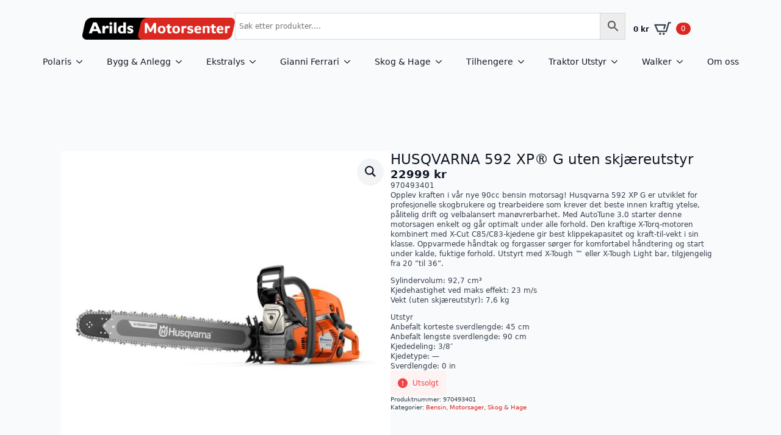

--- FILE ---
content_type: text/html; charset=UTF-8
request_url: https://arildsmotorsenter.no/produkt/husqvarna-592-xp-g-motorsag-u-skjaereutstyr/
body_size: 23516
content:
    <!doctype html>
    <html lang="nb-NO">

    <head>
        <meta charset="UTF-8">
        <meta name="viewport" content="width=device-width, initial-scale=1">
                    <link rel='stylesheet' href='https://arildsmotorsenter.no/wp-content/plugins/breakdance/plugin/themeless/normalize.min.css'>
                <title>HUSQVARNA 592 XP® G uten skjæreutstyr &#8211; Arilds Motorsenter</title>
<link data-rocket-prefetch href="https://cdn.doofinder.com" rel="dns-prefetch">
<link data-rocket-prefetch href="https://static-tracking.klaviyo.com" rel="dns-prefetch">
<link data-rocket-prefetch href="https://static.klaviyo.com" rel="dns-prefetch">
<link data-rocket-prefetch href="https://www.googletagmanager.com" rel="dns-prefetch"><link rel="preload" data-rocket-preload as="image" href="https://arildsmotorsenter.no/wp-content/uploads/2023/02/BU2jKJ_1675341126_20543_0_0_pck-600x600.jpg" imagesrcset="https://arildsmotorsenter.no/wp-content/uploads/2023/02/BU2jKJ_1675341126_20543_0_0_pck-600x600.jpg 600w, https://arildsmotorsenter.no/wp-content/uploads/2023/02/BU2jKJ_1675341126_20543_0_0_pck-150x150.jpg 150w, https://arildsmotorsenter.no/wp-content/uploads/2023/02/BU2jKJ_1675341126_20543_0_0_pck-300x300.jpg 300w, https://arildsmotorsenter.no/wp-content/uploads/2023/02/BU2jKJ_1675341126_20543_0_0_pck-768x768.jpg 768w, https://arildsmotorsenter.no/wp-content/uploads/2023/02/BU2jKJ_1675341126_20543_0_0_pck-1024x1024.jpg 1024w, https://arildsmotorsenter.no/wp-content/uploads/2023/02/BU2jKJ_1675341126_20543_0_0_pck-100x100.jpg 100w" imagesizes="auto, (max-width: 600px) 100vw, 600px" fetchpriority="high">
<meta name='robots' content='max-image-preview:large' />
<link rel='dns-prefetch' href='//static.klaviyo.com' />
<link rel='dns-prefetch' href='//www.googletagmanager.com' />

<link rel="alternate" title="oEmbed (JSON)" type="application/json+oembed" href="https://arildsmotorsenter.no/wp-json/oembed/1.0/embed?url=https%3A%2F%2Farildsmotorsenter.no%2Fprodukt%2Fhusqvarna-592-xp-g-motorsag-u-skjaereutstyr%2F" />
<link rel="alternate" title="oEmbed (XML)" type="text/xml+oembed" href="https://arildsmotorsenter.no/wp-json/oembed/1.0/embed?url=https%3A%2F%2Farildsmotorsenter.no%2Fprodukt%2Fhusqvarna-592-xp-g-motorsag-u-skjaereutstyr%2F&#038;format=xml" />
<style id='wp-img-auto-sizes-contain-inline-css' type='text/css'>
img:is([sizes=auto i],[sizes^="auto," i]){contain-intrinsic-size:3000px 1500px}
/*# sourceURL=wp-img-auto-sizes-contain-inline-css */
</style>
<link data-minify="1" rel='stylesheet' id='font-awesome-css' href='https://arildsmotorsenter.no/wp-content/cache/min/1/wp-content/plugins/woocommerce-ajax-filters/berocket/assets/css/font-awesome.min.css?ver=1767947620' type='text/css' media='all' />
<link rel='stylesheet' id='berocket_aapf_widget-style-css' href='https://arildsmotorsenter.no/wp-content/plugins/woocommerce-ajax-filters/assets/frontend/css/fullmain.min.css?ver=3.1.9.6' type='text/css' media='all' />
<style id='wp-emoji-styles-inline-css' type='text/css'>

	img.wp-smiley, img.emoji {
		display: inline !important;
		border: none !important;
		box-shadow: none !important;
		height: 1em !important;
		width: 1em !important;
		margin: 0 0.07em !important;
		vertical-align: -0.1em !important;
		background: none !important;
		padding: 0 !important;
	}
/*# sourceURL=wp-emoji-styles-inline-css */
</style>
<style id='wp-block-library-inline-css' type='text/css'>
:root{--wp-block-synced-color:#7a00df;--wp-block-synced-color--rgb:122,0,223;--wp-bound-block-color:var(--wp-block-synced-color);--wp-editor-canvas-background:#ddd;--wp-admin-theme-color:#007cba;--wp-admin-theme-color--rgb:0,124,186;--wp-admin-theme-color-darker-10:#006ba1;--wp-admin-theme-color-darker-10--rgb:0,107,160.5;--wp-admin-theme-color-darker-20:#005a87;--wp-admin-theme-color-darker-20--rgb:0,90,135;--wp-admin-border-width-focus:2px}@media (min-resolution:192dpi){:root{--wp-admin-border-width-focus:1.5px}}.wp-element-button{cursor:pointer}:root .has-very-light-gray-background-color{background-color:#eee}:root .has-very-dark-gray-background-color{background-color:#313131}:root .has-very-light-gray-color{color:#eee}:root .has-very-dark-gray-color{color:#313131}:root .has-vivid-green-cyan-to-vivid-cyan-blue-gradient-background{background:linear-gradient(135deg,#00d084,#0693e3)}:root .has-purple-crush-gradient-background{background:linear-gradient(135deg,#34e2e4,#4721fb 50%,#ab1dfe)}:root .has-hazy-dawn-gradient-background{background:linear-gradient(135deg,#faaca8,#dad0ec)}:root .has-subdued-olive-gradient-background{background:linear-gradient(135deg,#fafae1,#67a671)}:root .has-atomic-cream-gradient-background{background:linear-gradient(135deg,#fdd79a,#004a59)}:root .has-nightshade-gradient-background{background:linear-gradient(135deg,#330968,#31cdcf)}:root .has-midnight-gradient-background{background:linear-gradient(135deg,#020381,#2874fc)}:root{--wp--preset--font-size--normal:16px;--wp--preset--font-size--huge:42px}.has-regular-font-size{font-size:1em}.has-larger-font-size{font-size:2.625em}.has-normal-font-size{font-size:var(--wp--preset--font-size--normal)}.has-huge-font-size{font-size:var(--wp--preset--font-size--huge)}.has-text-align-center{text-align:center}.has-text-align-left{text-align:left}.has-text-align-right{text-align:right}.has-fit-text{white-space:nowrap!important}#end-resizable-editor-section{display:none}.aligncenter{clear:both}.items-justified-left{justify-content:flex-start}.items-justified-center{justify-content:center}.items-justified-right{justify-content:flex-end}.items-justified-space-between{justify-content:space-between}.screen-reader-text{border:0;clip-path:inset(50%);height:1px;margin:-1px;overflow:hidden;padding:0;position:absolute;width:1px;word-wrap:normal!important}.screen-reader-text:focus{background-color:#ddd;clip-path:none;color:#444;display:block;font-size:1em;height:auto;left:5px;line-height:normal;padding:15px 23px 14px;text-decoration:none;top:5px;width:auto;z-index:100000}html :where(.has-border-color){border-style:solid}html :where([style*=border-top-color]){border-top-style:solid}html :where([style*=border-right-color]){border-right-style:solid}html :where([style*=border-bottom-color]){border-bottom-style:solid}html :where([style*=border-left-color]){border-left-style:solid}html :where([style*=border-width]){border-style:solid}html :where([style*=border-top-width]){border-top-style:solid}html :where([style*=border-right-width]){border-right-style:solid}html :where([style*=border-bottom-width]){border-bottom-style:solid}html :where([style*=border-left-width]){border-left-style:solid}html :where(img[class*=wp-image-]){height:auto;max-width:100%}:where(figure){margin:0 0 1em}html :where(.is-position-sticky){--wp-admin--admin-bar--position-offset:var(--wp-admin--admin-bar--height,0px)}@media screen and (max-width:600px){html :where(.is-position-sticky){--wp-admin--admin-bar--position-offset:0px}}
/*# sourceURL=/wp-includes/css/dist/block-library/common.min.css */
</style>
<style id='classic-theme-styles-inline-css' type='text/css'>
/*! This file is auto-generated */
.wp-block-button__link{color:#fff;background-color:#32373c;border-radius:9999px;box-shadow:none;text-decoration:none;padding:calc(.667em + 2px) calc(1.333em + 2px);font-size:1.125em}.wp-block-file__button{background:#32373c;color:#fff;text-decoration:none}
/*# sourceURL=/wp-includes/css/classic-themes.min.css */
</style>
<link rel='stylesheet' id='photoswipe-css' href='https://arildsmotorsenter.no/wp-content/plugins/woocommerce/assets/css/photoswipe/photoswipe.min.css?ver=10.4.3' type='text/css' media='all' />
<link rel='stylesheet' id='photoswipe-default-skin-css' href='https://arildsmotorsenter.no/wp-content/plugins/woocommerce/assets/css/photoswipe/default-skin/default-skin.min.css?ver=10.4.3' type='text/css' media='all' />
<link rel='stylesheet' id='aws-style-css' href='https://arildsmotorsenter.no/wp-content/plugins/advanced-woo-search/assets/css/common.min.css?ver=3.52' type='text/css' media='all' />
<link rel='stylesheet' id='front-css' href='https://arildsmotorsenter.no/wp-content/plugins/digipos/includes/css/front.css?ver=3.0.3' type='text/css' media='all' />
<link data-minify="1" rel='stylesheet' id='slw-frontend-styles-css' href='https://arildsmotorsenter.no/wp-content/cache/min/1/wp-content/plugins/stock-locations-for-woocommerce/css/frontend-style.css?ver=1767947620' type='text/css' media='all' />
<link data-minify="1" rel='stylesheet' id='slw-common-styles-css' href='https://arildsmotorsenter.no/wp-content/cache/min/1/wp-content/plugins/stock-locations-for-woocommerce/css/common-style.css?ver=1767947620' type='text/css' media='all' />
<link data-minify="1" rel='stylesheet' id='pwb-styles-frontend-css' href='https://arildsmotorsenter.no/wp-content/cache/min/1/wp-content/plugins/perfect-woocommerce-brands/build/frontend/css/style.css?ver=1767947620' type='text/css' media='all' />
<link data-minify="1" rel='stylesheet' id='flexible-shipping-free-shipping-css' href='https://arildsmotorsenter.no/wp-content/cache/min/1/wp-content/plugins/flexible-shipping/assets/dist/css/free-shipping.css?ver=1767947620' type='text/css' media='all' />
<script type="text/javascript" id="woocommerce-google-analytics-integration-gtag-js-after">
/* <![CDATA[ */
/* Google Analytics for WooCommerce (gtag.js) */
					window.dataLayer = window.dataLayer || [];
					function gtag(){dataLayer.push(arguments);}
					// Set up default consent state.
					for ( const mode of [{"analytics_storage":"denied","ad_storage":"denied","ad_user_data":"denied","ad_personalization":"denied","region":["AT","BE","BG","HR","CY","CZ","DK","EE","FI","FR","DE","GR","HU","IS","IE","IT","LV","LI","LT","LU","MT","NL","NO","PL","PT","RO","SK","SI","ES","SE","GB","CH"]}] || [] ) {
						gtag( "consent", "default", { "wait_for_update": 500, ...mode } );
					}
					gtag("js", new Date());
					gtag("set", "developer_id.dOGY3NW", true);
					gtag("config", "G-FVFJH1R9HX", {"track_404":true,"allow_google_signals":false,"logged_in":false,"linker":{"domains":[],"allow_incoming":false},"custom_map":{"dimension1":"logged_in"}});
//# sourceURL=woocommerce-google-analytics-integration-gtag-js-after
/* ]]> */
</script>
<script type="text/javascript" src="https://arildsmotorsenter.no/wp-includes/js/jquery/jquery.min.js?ver=3.7.1" id="jquery-core-js"></script>
<script type="text/javascript" src="https://arildsmotorsenter.no/wp-includes/js/jquery/jquery-migrate.min.js?ver=3.4.1" id="jquery-migrate-js"></script>
<script type="text/javascript" src="https://arildsmotorsenter.no/wp-content/plugins/woocommerce/assets/js/jquery-blockui/jquery.blockUI.min.js?ver=2.7.0-wc.10.4.3" id="wc-jquery-blockui-js" data-wp-strategy="defer"></script>
<script type="text/javascript" id="wc-add-to-cart-js-extra">
/* <![CDATA[ */
var wc_add_to_cart_params = {"ajax_url":"/wp-admin/admin-ajax.php","wc_ajax_url":"/?wc-ajax=%%endpoint%%","i18n_view_cart":"Vis handlekurv","cart_url":"https://arildsmotorsenter.no/handlekurv/","is_cart":"","cart_redirect_after_add":"no"};
//# sourceURL=wc-add-to-cart-js-extra
/* ]]> */
</script>
<script type="text/javascript" src="https://arildsmotorsenter.no/wp-content/plugins/woocommerce/assets/js/frontend/add-to-cart.min.js?ver=10.4.3" id="wc-add-to-cart-js" defer="defer" data-wp-strategy="defer"></script>
<script type="text/javascript" src="https://arildsmotorsenter.no/wp-content/plugins/woocommerce/assets/js/zoom/jquery.zoom.min.js?ver=1.7.21-wc.10.4.3" id="wc-zoom-js" defer="defer" data-wp-strategy="defer"></script>
<script type="text/javascript" src="https://arildsmotorsenter.no/wp-content/plugins/woocommerce/assets/js/flexslider/jquery.flexslider.min.js?ver=2.7.2-wc.10.4.3" id="wc-flexslider-js" defer="defer" data-wp-strategy="defer"></script>
<script type="text/javascript" src="https://arildsmotorsenter.no/wp-content/plugins/woocommerce/assets/js/photoswipe/photoswipe.min.js?ver=4.1.1-wc.10.4.3" id="wc-photoswipe-js" defer="defer" data-wp-strategy="defer"></script>
<script type="text/javascript" src="https://arildsmotorsenter.no/wp-content/plugins/woocommerce/assets/js/photoswipe/photoswipe-ui-default.min.js?ver=4.1.1-wc.10.4.3" id="wc-photoswipe-ui-default-js" defer="defer" data-wp-strategy="defer"></script>
<script type="text/javascript" id="wc-single-product-js-extra">
/* <![CDATA[ */
var wc_single_product_params = {"i18n_required_rating_text":"Vennligst velg en vurdering","i18n_rating_options":["1 av 5 stjerner","2 av 5 stjerner","3 av 5 stjerner","4 av 5 stjerner","5 av 5 stjerner"],"i18n_product_gallery_trigger_text":"Se bildegalleri i fullskjerm","review_rating_required":"yes","flexslider":{"rtl":false,"animation":"slide","smoothHeight":true,"directionNav":false,"controlNav":"thumbnails","slideshow":false,"animationSpeed":500,"animationLoop":false,"allowOneSlide":false},"zoom_enabled":"1","zoom_options":[],"photoswipe_enabled":"1","photoswipe_options":{"shareEl":false,"closeOnScroll":false,"history":false,"hideAnimationDuration":0,"showAnimationDuration":0},"flexslider_enabled":"1"};
//# sourceURL=wc-single-product-js-extra
/* ]]> */
</script>
<script type="text/javascript" src="https://arildsmotorsenter.no/wp-content/plugins/woocommerce/assets/js/frontend/single-product.min.js?ver=10.4.3" id="wc-single-product-js" defer="defer" data-wp-strategy="defer"></script>
<script type="text/javascript" src="https://arildsmotorsenter.no/wp-content/plugins/woocommerce/assets/js/js-cookie/js.cookie.min.js?ver=2.1.4-wc.10.4.3" id="wc-js-cookie-js" defer="defer" data-wp-strategy="defer"></script>
<script type="text/javascript" id="woocommerce-js-extra">
/* <![CDATA[ */
var woocommerce_params = {"ajax_url":"/wp-admin/admin-ajax.php","wc_ajax_url":"/?wc-ajax=%%endpoint%%","i18n_password_show":"Vis passord","i18n_password_hide":"Skjul passord"};
//# sourceURL=woocommerce-js-extra
/* ]]> */
</script>
<script type="text/javascript" src="https://arildsmotorsenter.no/wp-content/plugins/woocommerce/assets/js/frontend/woocommerce.min.js?ver=10.4.3" id="woocommerce-js" defer="defer" data-wp-strategy="defer"></script>
<script type="text/javascript" id="wc-cart-fragments-js-extra">
/* <![CDATA[ */
var wc_cart_fragments_params = {"ajax_url":"/wp-admin/admin-ajax.php","wc_ajax_url":"/?wc-ajax=%%endpoint%%","cart_hash_key":"wc_cart_hash_5794bcce849cfceef0263b9ecb004689","fragment_name":"wc_fragments_5794bcce849cfceef0263b9ecb004689","request_timeout":"5000"};
//# sourceURL=wc-cart-fragments-js-extra
/* ]]> */
</script>
<script type="text/javascript" src="https://arildsmotorsenter.no/wp-content/plugins/woocommerce/assets/js/frontend/cart-fragments.min.js?ver=10.4.3" id="wc-cart-fragments-js" defer="defer" data-wp-strategy="defer"></script>
<script type="text/javascript" id="wc-settings-dep-in-header-js-after">
/* <![CDATA[ */
console.warn( "Scripts that have a dependency on [wc-settings, wc-blocks-checkout] must be loaded in the footer, klaviyo-klaviyo-checkout-block-editor-script was registered to load in the header, but has been switched to load in the footer instead. See https://github.com/woocommerce/woocommerce-gutenberg-products-block/pull/5059" );
console.warn( "Scripts that have a dependency on [wc-settings, wc-blocks-checkout] must be loaded in the footer, klaviyo-klaviyo-checkout-block-view-script was registered to load in the header, but has been switched to load in the footer instead. See https://github.com/woocommerce/woocommerce-gutenberg-products-block/pull/5059" );
//# sourceURL=wc-settings-dep-in-header-js-after
/* ]]> */
</script>
<link rel="https://api.w.org/" href="https://arildsmotorsenter.no/wp-json/" /><link rel="alternate" title="JSON" type="application/json" href="https://arildsmotorsenter.no/wp-json/wp/v2/product/7651" /><link rel="EditURI" type="application/rsd+xml" title="RSD" href="https://arildsmotorsenter.no/xmlrpc.php?rsd" />
<meta name="generator" content="WordPress 6.9" />
<meta name="generator" content="WooCommerce 10.4.3" />
<link rel="canonical" href="https://arildsmotorsenter.no/produkt/husqvarna-592-xp-g-motorsag-u-skjaereutstyr/" />
<link rel='shortlink' href='https://arildsmotorsenter.no/?p=7651' />
<!-- start Simple Custom CSS and JS -->
<style type="text/css">
.woocommerce span.onsale {
    z-index: 2;
	background: #3f3f3f!important;
	font-family: 'Oswald',Helvetica,Arial,Lucida,sans-serif!important;
    color: #FFFFFF!important;
}</style>
<!-- end Simple Custom CSS and JS -->
<!-- start Simple Custom CSS and JS -->
<style type="text/css">
.et-db #et-boc .et-l .et-menu li li a {
    padding: 6px 10px;
	</style>
<!-- end Simple Custom CSS and JS -->
<!-- start Simple Custom CSS and JS -->
<style type="text/css">
.et-menu-nav li.mega-menu li>a {
    width: 245px!important;
	
</style>
<!-- end Simple Custom CSS and JS -->
<style>
                .lmp_load_more_button.br_lmp_button_settings .lmp_button:hover {
                    background-color: #9999ff!important;
                    color: #111111!important;
                }
                .lmp_load_more_button.br_lmp_prev_settings .lmp_button:hover {
                    background-color: #9999ff!important;
                    color: #111111!important;
                }li.product.lazy, .berocket_lgv_additional_data.lazy{opacity:0;}</style><style type="text/css">
<!-- Starting: Conversion Tracking for WooCommerce (https://wordpress.org/plugins/woocommerce-conversion-tracking/) -->
        <script async src="https://www.googletagmanager.com/gtag/js?id=AW-10995562138"></script>
        <script>
            window.dataLayer = window.dataLayer || [];
            function gtag(){dataLayer.push(arguments)};
            gtag('js', new Date());

            gtag('config', 'AW-10995562138');
        </script>
        <!-- End: Conversion Tracking for WooCommerce Codes -->
    <style>
        .woocommerce ul.products li.product img {
            width: 100%;
            aspect-ratio: 1 / 1;
            object-fit: contain;
            background-color: #ffffff;
            padding: 0;
        }
    </style>
    	<noscript><style>.woocommerce-product-gallery{ opacity: 1 !important; }</style></noscript>
	<link rel="icon" href="https://arildsmotorsenter.no/wp-content/uploads/2022/04/cropped-Arilds-Motorsenter-logo-small-32x32.png" sizes="32x32" />
<link rel="icon" href="https://arildsmotorsenter.no/wp-content/uploads/2022/04/cropped-Arilds-Motorsenter-logo-small-192x192.png" sizes="192x192" />
<link rel="apple-touch-icon" href="https://arildsmotorsenter.no/wp-content/uploads/2022/04/cropped-Arilds-Motorsenter-logo-small-180x180.png" />
<meta name="msapplication-TileImage" content="https://arildsmotorsenter.no/wp-content/uploads/2022/04/cropped-Arilds-Motorsenter-logo-small-270x270.png" />
<!-- [HEADER ASSETS] -->
<link data-minify="1" rel="stylesheet" href="https://arildsmotorsenter.no/wp-content/cache/min/1/wp-content/plugins/breakdance/subplugins/breakdance-woocommerce/css/breakdance-woocommerce.css?ver=1767947620" />

<link data-minify="1" rel="stylesheet" href="https://arildsmotorsenter.no/wp-content/cache/min/1/wp-content/plugins/breakdance/subplugins/breakdance-elements/dependencies-files/awesome-menu@1/awesome-menu.css?ver=1767947620" />
<link data-minify="1" rel="stylesheet" href="https://arildsmotorsenter.no/wp-content/cache/min/1/wp-content/plugins/breakdance/subplugins/breakdance-elements/dependencies-files/custom-tabs@1/tabs.css?ver=1767947638" />

<link data-minify="1" rel="stylesheet" href="https://arildsmotorsenter.no/wp-content/cache/min/1/wp-content/uploads/breakdance/css/post-21710-defaults.css?ver=1767947620" />

<link data-minify="1" rel="stylesheet" href="https://arildsmotorsenter.no/wp-content/cache/min/1/wp-content/uploads/breakdance/css/post-21706-defaults.css?ver=1767947638" />

<link data-minify="1" rel="stylesheet" href="https://arildsmotorsenter.no/wp-content/cache/min/1/wp-content/uploads/breakdance/css/post-21726-defaults.css?ver=1767947620" />

<link data-minify="1" rel="stylesheet" href="https://arildsmotorsenter.no/wp-content/cache/min/1/wp-content/uploads/breakdance/css/global-settings.css?ver=1767947620" />

<link data-minify="1" rel="stylesheet" href="https://arildsmotorsenter.no/wp-content/cache/min/1/wp-content/uploads/breakdance/css/post-21710.css?ver=1767947620" />

<link data-minify="1" rel="stylesheet" href="https://arildsmotorsenter.no/wp-content/cache/min/1/wp-content/uploads/breakdance/css/post-21706.css?ver=1767947638" />

<link data-minify="1" rel="stylesheet" href="https://arildsmotorsenter.no/wp-content/cache/min/1/wp-content/uploads/breakdance/css/post-21726.css?ver=1767947620" />
<!-- [/EOF HEADER ASSETS] -->
    <meta name="generator" content="WP Rocket 3.20.3" data-wpr-features="wpr_minify_js wpr_preconnect_external_domains wpr_oci wpr_minify_css wpr_preload_links" /></head>
    
    <body class="wp-singular product-template-default single single-product postid-7651 wp-theme-breakdance-zero breakdance theme-breakdance-zero woocommerce woocommerce-page woocommerce-no-js">
            <header  class="bde-header-builder-21710-124 bde-header-builder bde-header-builder--sticky-scroll-slide">

<div  class="bde-header-builder__container"><div  class="bde-div-21710-125 bde-div">
  
  
	



<a class="bde-container-link-21710-131 bde-container-link breakdance-link" href="https://arildsmotorsenter.no" target="_self" data-type="url">
  
  
	



<img class="bde-image2-21710-126 bde-image2" src="https://arildsmotorsenter.no/wp-content/uploads/2025/11/Arilds-Motorsenter-logo-copy-1280x188-1.png" loading="lazy" srcset="https://arildsmotorsenter.no/wp-content/uploads/2025/11/Arilds-Motorsenter-logo-copy-1280x188-1.png 1280w, https://arildsmotorsenter.no/wp-content/uploads/2025/11/Arilds-Motorsenter-logo-copy-1280x188-1-300x44.png 300w, https://arildsmotorsenter.no/wp-content/uploads/2025/11/Arilds-Motorsenter-logo-copy-1280x188-1-1024x150.png 1024w, https://arildsmotorsenter.no/wp-content/uploads/2025/11/Arilds-Motorsenter-logo-copy-1280x188-1-768x113.png 768w, https://arildsmotorsenter.no/wp-content/uploads/2025/11/Arilds-Motorsenter-logo-copy-1280x188-1-600x88.png 600w" sizes="(max-width: 1280px) 100vw, 1280px">

</a><div class="bde-search-form-21710-127 bde-search-form">






   


<div class="aws-container" data-url="/?wc-ajax=aws_action" data-siteurl="https://arildsmotorsenter.no" data-lang="" data-show-loader="true" data-show-more="true" data-show-page="true" data-ajax-search="true" data-show-clear="true" data-mobile-screen="false" data-use-analytics="false" data-min-chars="1" data-buttons-order="2" data-timeout="300" data-is-mobile="false" data-page-id="7651" data-tax="" ><form class="aws-search-form js-search-form" action="https://arildsmotorsenter.no/" method="get" role="search" ><div class="aws-wrapper"><label class="aws-search-label" for="69760dc04ac77">Søk etter produkter....</label><input type="search" name="s" id="69760dc04ac77" value="" class="aws-search-field js-search-form-field" placeholder="Søk etter produkter...." autocomplete="off" /><input type="hidden" name="post_type" value="product"><input type="hidden" name="type_aws" value="true"><div class="aws-search-clear"><span>×</span></div><div class="aws-loader"></div></div><div class="aws-search-btn aws-form-btn"><span class="aws-search-btn_icon"><svg focusable="false" xmlns="http://www.w3.org/2000/svg" viewBox="0 0 24 24" width="24px"><path d="M15.5 14h-.79l-.28-.27C15.41 12.59 16 11.11 16 9.5 16 5.91 13.09 3 9.5 3S3 5.91 3 9.5 5.91 16 9.5 16c1.61 0 3.09-.59 4.23-1.57l.27.28v.79l5 4.99L20.49 19l-4.99-5zm-6 0C7.01 14 5 11.99 5 9.5S7.01 5 9.5 5 14 7.01 14 9.5 11.99 14 9.5 14z"></path></svg></span></div></form></div>


</div><div class="bde-mini-cart-21710-128 bde-mini-cart breakdance-woocommerce">
    <a class="bde-mini-cart-toggle" href="https://arildsmotorsenter.no/handlekurv/" aria-label="Vis handlekurv" >
        <span class="bde-mini-cart-toggle__subtotal" data-count='0'><span class="woocommerce-Price-amount amount"><bdi>0&nbsp;<span class="woocommerce-Price-currencySymbol">&#107;&#114;</span></bdi></span></span>
        <span class="bde-mini-cart-toggle__icon"></span>
        <span class="bde-mini-cart-toggle__counter" data-count='0'>0</span>
    </a>

    <div class="bde-mini-cart-offcanvas bde-mini-cart-offcanvas--dropdown bde-mini-cart-offcanvas--primary-cart bde-mini-cart-offcanvas--left">
        <div class="bde-mini-cart-offcanvas-body">
            <div class="bde-mini-cart-offcanvas-topbar">
                <p class="bde-mini-cart-offcanvas-title bde-h6">Handlekurv</p>
                <button class="bde-mini-cart-offcanvas__close-button">×</button>
            </div>

            
            <div class="widget_shopping_cart_content">
                

    <p class="woocommerce-mini-cart__empty-message">Du har ingen produkter i handlekurven.</p>


            </div>

            
                    </div>

        <span class="bde-mini-cart-offcanvas-overlay"></span>
    </div>

</div>
</div><div  class="bde-div-21710-129 bde-div">
  
  
	



<div class="bde-wp-menu-21710-130 bde-wp-menu">


      
        
    <nav class="breakdance-menu breakdance-menu--collapse    ">
    <button class="breakdance-menu-toggle breakdance-menu-toggle--squeeze" type="button" aria-label="Open Menu" aria-expanded="false" aria-controls="menu-130">
                  <span class="breakdance-menu-toggle-icon">
            <span class="breakdance-menu-toggle-lines"></span>
          </span>
            </button>
    
  <ul class="breakdance-menu-list" id="menu-130">
              
  
    <li id="menu-item-22069" class="menu-item menu-item-type-taxonomy menu-item-object-product_cat menu-item-has-children menu-item-22069 breakdance-menu-item breakdance-dropdown breakdance-dropdown--wp breakdance-dropdown--with-link"><div class="breakdance-dropdown-toggle"><a href="https://arildsmotorsenter.no/produktkategori/polaris/" class="breakdance-menu-link" aria-expanded="false">Polaris</a><button class="breakdance-menu-link-arrow" type="button" aria-expanded="false" aria-label="Polaris Submenu"></button></div><div class="breakdance-dropdown-floater" aria-hidden="true">
  <div class="breakdance-dropdown-body">
    <div class="breakdance-dropdown-section">
<ul class="breakdance-dropdown-links">
	<li id="menu-item-0" class="menu-item-0 breakdance-dropdown-item"><a href="https://arildsmotorsenter.no/produktkategori/polaris/atv/" class="breakdance-dropdown-link"><span class="breakdance-dropdown-link__text">ATV</span></a></li>
	<li class="menu-item-0 breakdance-dropdown-item"><a href="https://arildsmotorsenter.no/produktkategori/polaris/bekledning-polaris/" class="breakdance-dropdown-link"><span class="breakdance-dropdown-link__text">Bekledning</span></a></li>
	<li class="menu-item-0 breakdance-dropdown-item"><a href="https://arildsmotorsenter.no/produktkategori/polaris/rammy/" class="breakdance-dropdown-link"><span class="breakdance-dropdown-link__text">Rammy</span></a></li>
	<li class="menu-item-0 breakdance-dropdown-item"><a href="https://arildsmotorsenter.no/produktkategori/polaris/snoscootere-polaris/" class="breakdance-dropdown-link"><span class="breakdance-dropdown-link__text">Snøscootere</span></a></li>
	<li class="menu-item-0 breakdance-dropdown-item"><a href="https://arildsmotorsenter.no/produktkategori/polaris/stromaggregater-polaris/" class="breakdance-dropdown-link"><span class="breakdance-dropdown-link__text">Strømaggregater</span></a></li>
	<li class="menu-item-0 breakdance-dropdown-item"><a href="https://arildsmotorsenter.no/produktkategori/polaris/tilbehor-polaris/" class="breakdance-dropdown-link"><span class="breakdance-dropdown-link__text">Tilbehør</span></a></li>
	<li class="menu-item-0 breakdance-dropdown-item"><a href="https://arildsmotorsenter.no/produktkategori/polaris/tilhengere-polaris/" class="breakdance-dropdown-link"><span class="breakdance-dropdown-link__text">Tilhengere</span></a></li>
	<li class="menu-item-0 breakdance-dropdown-item"><a href="https://arildsmotorsenter.no/produktkategori/polaris/utv-polaris/" class="breakdance-dropdown-link"><span class="breakdance-dropdown-link__text">UTV</span></a></li>
</ul>
    </div>
  </div>
</div></li>
<li id="menu-item-13771" class="menu-item menu-item-type-taxonomy menu-item-object-product_cat menu-item-has-children menu-item-13771 breakdance-menu-item breakdance-dropdown breakdance-dropdown--wp breakdance-dropdown--with-link"><div class="breakdance-dropdown-toggle"><a href="https://arildsmotorsenter.no/produktkategori/bygg-anlegg/" class="breakdance-menu-link" aria-expanded="false">Bygg &amp; Anlegg</a><button class="breakdance-menu-link-arrow" type="button" aria-expanded="false" aria-label="Bygg &amp; Anlegg Submenu"></button></div><div class="breakdance-dropdown-floater" aria-hidden="true">
  <div class="breakdance-dropdown-body">
    <div class="breakdance-dropdown-section">
<ul class="breakdance-dropdown-links">
	<li class="menu-item-0 breakdance-dropdown-item"><a href="https://arildsmotorsenter.no/produktkategori/bygg-anlegg/feiemaskiner-bygg-anlegg/" class="breakdance-dropdown-link"><span class="breakdance-dropdown-link__text">Feiemaskiner</span></a></li>
	<li class="menu-item-0 breakdance-dropdown-item"><a href="https://arildsmotorsenter.no/produktkategori/bygg-anlegg/hoytrykksvaskere-bygg-anlegg/" class="breakdance-dropdown-link"><span class="breakdance-dropdown-link__text">Høytrykksvaskere</span></a></li>
	<li class="menu-item-0 breakdance-dropdown-item"><a href="https://arildsmotorsenter.no/produktkategori/bygg-anlegg/infravarmere-bygg-anlegg/" class="breakdance-dropdown-link"><span class="breakdance-dropdown-link__text">Infravarmere</span></a></li>
	<li class="menu-item-0 breakdance-dropdown-item"><a href="https://arildsmotorsenter.no/produktkategori/bygg-anlegg/jordbor-bygg-anlegg/" class="breakdance-dropdown-link"><span class="breakdance-dropdown-link__text">Jordbor</span></a></li>
	<li class="menu-item-0 breakdance-dropdown-item"><a href="https://arildsmotorsenter.no/produktkategori/bygg-anlegg/luftavfukter/" class="breakdance-dropdown-link"><span class="breakdance-dropdown-link__text">Luftavfukter</span></a></li>
	<li class="menu-item-0 breakdance-dropdown-item"><a href="https://arildsmotorsenter.no/produktkategori/bygg-anlegg/motorkappere/" class="breakdance-dropdown-link"><span class="breakdance-dropdown-link__text">Motorkappere</span></a></li>
	<li class="menu-item-0 breakdance-dropdown-item"><a href="https://arildsmotorsenter.no/produktkategori/bygg-anlegg/stromaggregater/" class="breakdance-dropdown-link"><span class="breakdance-dropdown-link__text">Strømaggregater</span></a></li>
	<li class="menu-item-0 breakdance-dropdown-item"><a href="https://arildsmotorsenter.no/produktkategori/bygg-anlegg/tilbehor-bygg-anlegg/" class="breakdance-dropdown-link"><span class="breakdance-dropdown-link__text">Tilbehør</span></a></li>
	<li class="menu-item-0 breakdance-dropdown-item"><a href="https://arildsmotorsenter.no/produktkategori/bygg-anlegg/transportmaskiner-bygg-anlegg/" class="breakdance-dropdown-link"><span class="breakdance-dropdown-link__text">Transportmaskiner</span></a></li>
	<li class="menu-item-0 breakdance-dropdown-item"><a href="https://arildsmotorsenter.no/produktkategori/bygg-anlegg/vannpumper/" class="breakdance-dropdown-link"><span class="breakdance-dropdown-link__text">Vannpumper</span></a></li>
	<li class="menu-item-0 breakdance-dropdown-item"><a href="https://arildsmotorsenter.no/produktkategori/bygg-anlegg/vat-og-torrstovsugere/" class="breakdance-dropdown-link"><span class="breakdance-dropdown-link__text">Våt- og tørrstøvsugere</span></a></li>
	<li class="menu-item-0 breakdance-dropdown-item"><a href="https://arildsmotorsenter.no/produktkategori/bygg-anlegg/vibrasjonsplatere/" class="breakdance-dropdown-link"><span class="breakdance-dropdown-link__text">Vibrasjonsplatere</span></a></li>
</ul>
    </div>
  </div>
</div></li>
<li id="menu-item-13772" class="menu-item menu-item-type-taxonomy menu-item-object-product_cat menu-item-has-children menu-item-13772 breakdance-menu-item breakdance-dropdown breakdance-dropdown--wp breakdance-dropdown--with-link"><div class="breakdance-dropdown-toggle"><a href="https://arildsmotorsenter.no/produktkategori/ekstralys/ekstralys-ekstralys/" class="breakdance-menu-link" aria-expanded="false">Ekstralys</a><button class="breakdance-menu-link-arrow" type="button" aria-expanded="false" aria-label="Ekstralys Submenu"></button></div><div class="breakdance-dropdown-floater" aria-hidden="true">
  <div class="breakdance-dropdown-body">
    <div class="breakdance-dropdown-section">
<ul class="breakdance-dropdown-links">
	<li class="menu-item-0 breakdance-dropdown-item"><a href="https://arildsmotorsenter.no/produktkategori/ekstralys/ekstralys-ekstralys/" class="breakdance-dropdown-link"><span class="breakdance-dropdown-link__text">Ekstralys</span></a></li>
	<li class="menu-item-0 breakdance-dropdown-item"><a href="https://arildsmotorsenter.no/produktkategori/ekstralys/lyspaerer/" class="breakdance-dropdown-link"><span class="breakdance-dropdown-link__text">Lyspærer</span></a></li>
	<li class="menu-item-0 breakdance-dropdown-item"><a href="https://arildsmotorsenter.no/produktkategori/ekstralys/tilbehor-ekstralys/" class="breakdance-dropdown-link"><span class="breakdance-dropdown-link__text">Tilbehør</span></a></li>
</ul>
    </div>
  </div>
</div></li>
<li id="menu-item-13773" class="menu-item menu-item-type-taxonomy menu-item-object-product_cat menu-item-has-children menu-item-13773 breakdance-menu-item breakdance-dropdown breakdance-dropdown--wp breakdance-dropdown--with-link"><div class="breakdance-dropdown-toggle"><a href="https://arildsmotorsenter.no/produktkategori/gianni-ferrari/" class="breakdance-menu-link" aria-expanded="false">Gianni Ferrari</a><button class="breakdance-menu-link-arrow" type="button" aria-expanded="false" aria-label="Gianni Ferrari Submenu"></button></div><div class="breakdance-dropdown-floater" aria-hidden="true">
  <div class="breakdance-dropdown-body">
    <div class="breakdance-dropdown-section">
<ul class="breakdance-dropdown-links">
	<li class="menu-item-0 breakdance-dropdown-item"><a href="https://arildsmotorsenter.no/produktkategori/gianni-ferrari/gressklippere-gianni-ferrari/" class="breakdance-dropdown-link"><span class="breakdance-dropdown-link__text">Gressklippere</span></a></li>
	<li class="menu-item-0 breakdance-dropdown-item"><a href="https://arildsmotorsenter.no/produktkategori/gianni-ferrari/tilbehor-gianni-ferrari/" class="breakdance-dropdown-link"><span class="breakdance-dropdown-link__text">Tilbehør</span></a></li>
</ul>
    </div>
  </div>
</div></li>
<li id="menu-item-13774" class="menu-item menu-item-type-taxonomy menu-item-object-product_cat current-product-ancestor current-menu-parent current-product-parent menu-item-has-children menu-item-13774 breakdance-menu-item breakdance-dropdown breakdance-dropdown--wp breakdance-dropdown--with-link"><div class="breakdance-dropdown-toggle"><a href="https://arildsmotorsenter.no/produktkategori/skog-hage/" class="breakdance-menu-link" aria-expanded="false">Skog &amp; Hage</a><button class="breakdance-menu-link-arrow" type="button" aria-expanded="false" aria-label="Skog &amp; Hage Submenu"></button></div><div class="breakdance-dropdown-floater" aria-hidden="true">
  <div class="breakdance-dropdown-body">
    <div class="breakdance-dropdown-section">
<ul class="breakdance-dropdown-links">
	<li class="menu-item-0 breakdance-dropdown-item"><a href="https://arildsmotorsenter.no/produktkategori/skog-hage/bekledning-skog-hage/" class="breakdance-dropdown-link"><span class="breakdance-dropdown-link__text">Bekledning</span></a></li>
	<li class="menu-item-0 breakdance-dropdown-item"><a href="https://arildsmotorsenter.no/produktkategori/skog-hage/blasere-skog-hage/" class="breakdance-dropdown-link"><span class="breakdance-dropdown-link__text">Blåsere</span></a></li>
	<li class="menu-item-0 breakdance-dropdown-item"><a href="https://arildsmotorsenter.no/produktkategori/skog-hage/gressklippere/" class="breakdance-dropdown-link"><span class="breakdance-dropdown-link__text">Gressklippere</span></a></li>
	<li class="menu-item-0 breakdance-dropdown-item"><a href="https://arildsmotorsenter.no/produktkategori/skog-hage/gresstrimmere/" class="breakdance-dropdown-link"><span class="breakdance-dropdown-link__text">Gresstrimmere</span></a></li>
	<li class="menu-item-0 breakdance-dropdown-item"><a href="https://arildsmotorsenter.no/produktkategori/skog-hage/hagetraktorer/" class="breakdance-dropdown-link"><span class="breakdance-dropdown-link__text">Hagetraktorer</span></a></li>
	<li class="menu-item-0 breakdance-dropdown-item"><a href="https://arildsmotorsenter.no/produktkategori/skog-hage/hekksakser-skog-hage/" class="breakdance-dropdown-link"><span class="breakdance-dropdown-link__text">Hekksakser</span></a></li>
	<li class="menu-item-0 breakdance-dropdown-item"><a href="https://arildsmotorsenter.no/produktkategori/skog-hage/jordfresere/" class="breakdance-dropdown-link"><span class="breakdance-dropdown-link__text">Jordfresere</span></a></li>
	<li class="menu-item-0 breakdance-dropdown-item"><a href="https://arildsmotorsenter.no/produktkategori/skog-hage/kvistkuttere/" class="breakdance-dropdown-link"><span class="breakdance-dropdown-link__text">Kvistkuttere</span></a></li>
	<li class="menu-item-0 breakdance-dropdown-item"><a href="https://arildsmotorsenter.no/produktkategori/skog-hage/motorsager/" class="breakdance-dropdown-link"><span class="breakdance-dropdown-link__text">Motorsager</span></a></li>
	<li class="menu-item-0 breakdance-dropdown-item"><a href="https://arildsmotorsenter.no/produktkategori/skog-hage/plenlufter/" class="breakdance-dropdown-link"><span class="breakdance-dropdown-link__text">Plenlufter</span></a></li>
	<li class="menu-item-0 breakdance-dropdown-item"><a href="https://arildsmotorsenter.no/produktkategori/skog-hage/ridere-skog-hage/" class="breakdance-dropdown-link"><span class="breakdance-dropdown-link__text">Ridere</span></a></li>
	<li class="menu-item-0 breakdance-dropdown-item"><a href="https://arildsmotorsenter.no/produktkategori/skog-hage/robotgressklippere/" class="breakdance-dropdown-link"><span class="breakdance-dropdown-link__text">Robotgressklippere</span></a></li>
	<li class="menu-item-0 breakdance-dropdown-item"><a href="https://arildsmotorsenter.no/produktkategori/skog-hage/ryddesager-skog-hage/" class="breakdance-dropdown-link"><span class="breakdance-dropdown-link__text">Ryddesager</span></a></li>
	<li class="menu-item-0 breakdance-dropdown-item"><a href="https://arildsmotorsenter.no/produktkategori/skog-hage/skogsryddesager/" class="breakdance-dropdown-link"><span class="breakdance-dropdown-link__text">Skogsryddesager</span></a></li>
	<li class="menu-item-0 breakdance-dropdown-item"><a href="https://arildsmotorsenter.no/produktkategori/skog-hage/skogsvinsjer/" class="breakdance-dropdown-link"><span class="breakdance-dropdown-link__text">Skogsvinsjer</span></a></li>
	<li class="menu-item-0 breakdance-dropdown-item"><a href="https://arildsmotorsenter.no/produktkategori/skog-hage/slamaskiner/" class="breakdance-dropdown-link"><span class="breakdance-dropdown-link__text">Slåmaskiner</span></a></li>
	<li class="menu-item-0 breakdance-dropdown-item"><a href="https://arildsmotorsenter.no/produktkategori/skog-hage/snofresere/" class="breakdance-dropdown-link"><span class="breakdance-dropdown-link__text">Snøfresere</span></a></li>
	<li class="menu-item-0 breakdance-dropdown-item"><a href="https://arildsmotorsenter.no/produktkategori/skog-hage/stanghekksaks/" class="breakdance-dropdown-link"><span class="breakdance-dropdown-link__text">Stanghekksaks</span></a></li>
	<li class="menu-item-0 breakdance-dropdown-item"><a href="https://arildsmotorsenter.no/produktkategori/skog-hage/stangsager/" class="breakdance-dropdown-link"><span class="breakdance-dropdown-link__text">Stangsager</span></a></li>
	<li class="menu-item-0 breakdance-dropdown-item"><a href="https://arildsmotorsenter.no/produktkategori/skog-hage/stolpebanker/" class="breakdance-dropdown-link"><span class="breakdance-dropdown-link__text">Stolpebanker</span></a></li>
	<li class="menu-item-0 breakdance-dropdown-item"><a href="https://arildsmotorsenter.no/produktkategori/skog-hage/tilbehor-skog-hage/" class="breakdance-dropdown-link"><span class="breakdance-dropdown-link__text">Tilbehør</span></a></li>
	<li class="menu-item-0 breakdance-dropdown-item"><a href="https://arildsmotorsenter.no/produktkategori/skog-hage/trimmere/" class="breakdance-dropdown-link"><span class="breakdance-dropdown-link__text">Trimmere</span></a></li>
	<li class="menu-item-0 breakdance-dropdown-item"><a href="https://arildsmotorsenter.no/produktkategori/skog-hage/vannpumper-skog-hage/" class="breakdance-dropdown-link"><span class="breakdance-dropdown-link__text">Vannpumper</span></a></li>
	<li class="menu-item-0 breakdance-dropdown-item"><a href="https://arildsmotorsenter.no/produktkategori/skog-hage/vedkloyvere/" class="breakdance-dropdown-link"><span class="breakdance-dropdown-link__text">Vedkløyvere</span></a></li>
	<li class="menu-item-0 breakdance-dropdown-item"><a href="https://arildsmotorsenter.no/produktkategori/skog-hage/vertikalskjaerere/" class="breakdance-dropdown-link"><span class="breakdance-dropdown-link__text">Vertikalskjærere</span></a></li>
	<li class="menu-item-0 breakdance-dropdown-item"><a href="https://arildsmotorsenter.no/produktkategori/skog-hage/zeroturn-gressklippere/" class="breakdance-dropdown-link"><span class="breakdance-dropdown-link__text">ZeroTurn gressklippere</span></a></li>
</ul>
    </div>
  </div>
</div></li>
<li id="menu-item-14411" class="menu-item menu-item-type-taxonomy menu-item-object-product_cat menu-item-has-children menu-item-14411 breakdance-menu-item breakdance-dropdown breakdance-dropdown--wp breakdance-dropdown--with-link"><div class="breakdance-dropdown-toggle"><a href="https://arildsmotorsenter.no/produktkategori/tilhengere/" class="breakdance-menu-link" aria-expanded="false">Tilhengere</a><button class="breakdance-menu-link-arrow" type="button" aria-expanded="false" aria-label="Tilhengere Submenu"></button></div><div class="breakdance-dropdown-floater" aria-hidden="true">
  <div class="breakdance-dropdown-body">
    <div class="breakdance-dropdown-section">
<ul class="breakdance-dropdown-links">
	<li class="menu-item-0 breakdance-dropdown-item"><a href="https://arildsmotorsenter.no/produktkategori/tilhengere/bk/" class="breakdance-dropdown-link"><span class="breakdance-dropdown-link__text">BK</span></a></li>
	<li class="menu-item-0 breakdance-dropdown-item"><a href="https://arildsmotorsenter.no/produktkategori/tilhengere/eduard/" class="breakdance-dropdown-link"><span class="breakdance-dropdown-link__text">Eduard</span></a></li>
	<li class="menu-item-0 breakdance-dropdown-item"><a href="https://arildsmotorsenter.no/produktkategori/tilhengere/gaupen/" class="breakdance-dropdown-link"><span class="breakdance-dropdown-link__text">Gaupen</span></a></li>
	<li class="menu-item-0 breakdance-dropdown-item"><a href="https://arildsmotorsenter.no/produktkategori/tilhengere/polaris-tilhengere/" class="breakdance-dropdown-link"><span class="breakdance-dropdown-link__text">Polaris</span></a></li>
	<li class="menu-item-0 breakdance-dropdown-item"><a href="https://arildsmotorsenter.no/produktkategori/tilhengere/respo/" class="breakdance-dropdown-link"><span class="breakdance-dropdown-link__text">Respo</span></a></li>
	<li class="menu-item-0 breakdance-dropdown-item"><a href="https://arildsmotorsenter.no/produktkategori/tilhengere/sami/" class="breakdance-dropdown-link"><span class="breakdance-dropdown-link__text">Sami</span></a></li>
	<li class="menu-item-0 breakdance-dropdown-item"><a href="https://arildsmotorsenter.no/produktkategori/tilhengere/tilbehor-tilhengere/" class="breakdance-dropdown-link"><span class="breakdance-dropdown-link__text">Tilbehør</span></a></li>
	<li class="menu-item-0 breakdance-dropdown-item"><a href="https://arildsmotorsenter.no/produktkategori/tilhengere/tredal/" class="breakdance-dropdown-link"><span class="breakdance-dropdown-link__text">Tredal</span></a></li>
</ul>
    </div>
  </div>
</div></li>
<li id="menu-item-13776" class="menu-item menu-item-type-taxonomy menu-item-object-product_cat menu-item-has-children menu-item-13776 breakdance-menu-item breakdance-dropdown breakdance-dropdown--wp breakdance-dropdown--with-link"><div class="breakdance-dropdown-toggle"><a href="https://arildsmotorsenter.no/produktkategori/traktor-utstyr/" class="breakdance-menu-link" aria-expanded="false">Traktor Utstyr</a><button class="breakdance-menu-link-arrow" type="button" aria-expanded="false" aria-label="Traktor Utstyr Submenu"></button></div><div class="breakdance-dropdown-floater" aria-hidden="true">
  <div class="breakdance-dropdown-body">
    <div class="breakdance-dropdown-section">
<ul class="breakdance-dropdown-links">
	<li class="menu-item-0 breakdance-dropdown-item"><a href="https://arildsmotorsenter.no/produktkategori/traktor-utstyr/redskap-traktor-utstyr/" class="breakdance-dropdown-link"><span class="breakdance-dropdown-link__text">Redskap</span></a></li>
	<li class="menu-item-0 breakdance-dropdown-item"><a href="https://arildsmotorsenter.no/produktkategori/traktor-utstyr/strovogner-traktor-utstyr/" class="breakdance-dropdown-link"><span class="breakdance-dropdown-link__text">Strøvogner</span></a></li>
	<li class="menu-item-0 breakdance-dropdown-item"><a href="https://arildsmotorsenter.no/produktkategori/traktor-utstyr/tilbehor-traktor-utstyr/" class="breakdance-dropdown-link"><span class="breakdance-dropdown-link__text">Tilbehør</span></a></li>
	<li class="menu-item-0 breakdance-dropdown-item"><a href="https://arildsmotorsenter.no/produktkategori/traktor-utstyr/vedkloyvere-traktor-utstyr/" class="breakdance-dropdown-link"><span class="breakdance-dropdown-link__text">Vedkløyvere</span></a></li>
</ul>
    </div>
  </div>
</div></li>
<li id="menu-item-13777" class="menu-item menu-item-type-taxonomy menu-item-object-product_cat menu-item-has-children menu-item-13777 breakdance-menu-item breakdance-dropdown breakdance-dropdown--wp breakdance-dropdown--with-link"><div class="breakdance-dropdown-toggle"><a href="https://arildsmotorsenter.no/produktkategori/walker/" class="breakdance-menu-link" aria-expanded="false">Walker</a><button class="breakdance-menu-link-arrow" type="button" aria-expanded="false" aria-label="Walker Submenu"></button></div><div class="breakdance-dropdown-floater" aria-hidden="true">
  <div class="breakdance-dropdown-body">
    <div class="breakdance-dropdown-section">
<ul class="breakdance-dropdown-links">
	<li class="menu-item-0 breakdance-dropdown-item"><a href="https://arildsmotorsenter.no/produktkategori/walker/gressklippere-walker/" class="breakdance-dropdown-link"><span class="breakdance-dropdown-link__text">Gressklippere</span></a></li>
	<li class="menu-item-0 breakdance-dropdown-item"><a href="https://arildsmotorsenter.no/produktkategori/walker/tilbehor/" class="breakdance-dropdown-link"><span class="breakdance-dropdown-link__text">Tilbehør</span></a></li>
</ul>
    </div>
  </div>
</div></li>
<li id="menu-item-22064" class="menu-item menu-item-type-post_type menu-item-object-page menu-item-22064 breakdance-menu-item"><a href="https://arildsmotorsenter.no/om-oss/" class="breakdance-menu-link">Om oss</a></li>

  </ul>
  </nav>


</div>
</div></div>


</header><header  class="bde-header-builder-21710-132 bde-header-builder bde-header-builder--sticky-scroll-slide">

<div  class="bde-header-builder__container"><div  class="bde-div-21710-133 bde-div">
  
  
	



<a class="bde-container-link-21710-139 bde-container-link breakdance-link" href="https://arildsmotorsenter.no" target="_self" data-type="url">
  
  
	



<img class="bde-image2-21710-134 bde-image2" src="https://arildsmotorsenter.no/wp-content/uploads/2025/11/Arilds-Motorsenter-logo-copy-1280x188-1.png" loading="lazy" srcset="https://arildsmotorsenter.no/wp-content/uploads/2025/11/Arilds-Motorsenter-logo-copy-1280x188-1.png 1280w, https://arildsmotorsenter.no/wp-content/uploads/2025/11/Arilds-Motorsenter-logo-copy-1280x188-1-300x44.png 300w, https://arildsmotorsenter.no/wp-content/uploads/2025/11/Arilds-Motorsenter-logo-copy-1280x188-1-1024x150.png 1024w, https://arildsmotorsenter.no/wp-content/uploads/2025/11/Arilds-Motorsenter-logo-copy-1280x188-1-768x113.png 768w, https://arildsmotorsenter.no/wp-content/uploads/2025/11/Arilds-Motorsenter-logo-copy-1280x188-1-600x88.png 600w" sizes="(max-width: 1280px) 100vw, 1280px">

</a>
</div><div  class="bde-div-21710-135 bde-div">
  
  
	



<div class="bde-wp-menu-21710-136 bde-wp-menu">


      
        
    <nav class="breakdance-menu breakdance-menu--collapse    ">
    <button class="breakdance-menu-toggle breakdance-menu-toggle--squeeze" type="button" aria-label="Open Menu" aria-expanded="false" aria-controls="menu-136">
                  <span class="breakdance-menu-toggle-icon">
            <span class="breakdance-menu-toggle-lines"></span>
          </span>
            </button>
    
  <ul class="breakdance-menu-list" id="menu-136">
              
  
    <li class="menu-item menu-item-type-taxonomy menu-item-object-product_cat menu-item-has-children menu-item-22069 breakdance-menu-item breakdance-dropdown breakdance-dropdown--wp breakdance-dropdown--with-link"><div class="breakdance-dropdown-toggle"><a href="https://arildsmotorsenter.no/produktkategori/polaris/" class="breakdance-menu-link" aria-expanded="false">Polaris</a><button class="breakdance-menu-link-arrow" type="button" aria-expanded="false" aria-label="Polaris Submenu"></button></div><div class="breakdance-dropdown-floater" aria-hidden="true">
  <div class="breakdance-dropdown-body">
    <div class="breakdance-dropdown-section">
<ul class="breakdance-dropdown-links">
	<li class="menu-item-0 breakdance-dropdown-item"><a href="https://arildsmotorsenter.no/produktkategori/polaris/atv/" class="breakdance-dropdown-link"><span class="breakdance-dropdown-link__text">ATV</span></a></li>
	<li class="menu-item-0 breakdance-dropdown-item"><a href="https://arildsmotorsenter.no/produktkategori/polaris/bekledning-polaris/" class="breakdance-dropdown-link"><span class="breakdance-dropdown-link__text">Bekledning</span></a></li>
	<li class="menu-item-0 breakdance-dropdown-item"><a href="https://arildsmotorsenter.no/produktkategori/polaris/rammy/" class="breakdance-dropdown-link"><span class="breakdance-dropdown-link__text">Rammy</span></a></li>
	<li class="menu-item-0 breakdance-dropdown-item"><a href="https://arildsmotorsenter.no/produktkategori/polaris/snoscootere-polaris/" class="breakdance-dropdown-link"><span class="breakdance-dropdown-link__text">Snøscootere</span></a></li>
	<li class="menu-item-0 breakdance-dropdown-item"><a href="https://arildsmotorsenter.no/produktkategori/polaris/stromaggregater-polaris/" class="breakdance-dropdown-link"><span class="breakdance-dropdown-link__text">Strømaggregater</span></a></li>
	<li class="menu-item-0 breakdance-dropdown-item"><a href="https://arildsmotorsenter.no/produktkategori/polaris/tilbehor-polaris/" class="breakdance-dropdown-link"><span class="breakdance-dropdown-link__text">Tilbehør</span></a></li>
	<li class="menu-item-0 breakdance-dropdown-item"><a href="https://arildsmotorsenter.no/produktkategori/polaris/tilhengere-polaris/" class="breakdance-dropdown-link"><span class="breakdance-dropdown-link__text">Tilhengere</span></a></li>
	<li class="menu-item-0 breakdance-dropdown-item"><a href="https://arildsmotorsenter.no/produktkategori/polaris/utv-polaris/" class="breakdance-dropdown-link"><span class="breakdance-dropdown-link__text">UTV</span></a></li>
</ul>
    </div>
  </div>
</div></li>
<li class="menu-item menu-item-type-taxonomy menu-item-object-product_cat menu-item-has-children menu-item-13771 breakdance-menu-item breakdance-dropdown breakdance-dropdown--wp breakdance-dropdown--with-link"><div class="breakdance-dropdown-toggle"><a href="https://arildsmotorsenter.no/produktkategori/bygg-anlegg/" class="breakdance-menu-link" aria-expanded="false">Bygg &amp; Anlegg</a><button class="breakdance-menu-link-arrow" type="button" aria-expanded="false" aria-label="Bygg &amp; Anlegg Submenu"></button></div><div class="breakdance-dropdown-floater" aria-hidden="true">
  <div class="breakdance-dropdown-body">
    <div class="breakdance-dropdown-section">
<ul class="breakdance-dropdown-links">
	<li class="menu-item-0 breakdance-dropdown-item"><a href="https://arildsmotorsenter.no/produktkategori/bygg-anlegg/feiemaskiner-bygg-anlegg/" class="breakdance-dropdown-link"><span class="breakdance-dropdown-link__text">Feiemaskiner</span></a></li>
	<li class="menu-item-0 breakdance-dropdown-item"><a href="https://arildsmotorsenter.no/produktkategori/bygg-anlegg/hoytrykksvaskere-bygg-anlegg/" class="breakdance-dropdown-link"><span class="breakdance-dropdown-link__text">Høytrykksvaskere</span></a></li>
	<li class="menu-item-0 breakdance-dropdown-item"><a href="https://arildsmotorsenter.no/produktkategori/bygg-anlegg/infravarmere-bygg-anlegg/" class="breakdance-dropdown-link"><span class="breakdance-dropdown-link__text">Infravarmere</span></a></li>
	<li class="menu-item-0 breakdance-dropdown-item"><a href="https://arildsmotorsenter.no/produktkategori/bygg-anlegg/jordbor-bygg-anlegg/" class="breakdance-dropdown-link"><span class="breakdance-dropdown-link__text">Jordbor</span></a></li>
	<li class="menu-item-0 breakdance-dropdown-item"><a href="https://arildsmotorsenter.no/produktkategori/bygg-anlegg/luftavfukter/" class="breakdance-dropdown-link"><span class="breakdance-dropdown-link__text">Luftavfukter</span></a></li>
	<li class="menu-item-0 breakdance-dropdown-item"><a href="https://arildsmotorsenter.no/produktkategori/bygg-anlegg/motorkappere/" class="breakdance-dropdown-link"><span class="breakdance-dropdown-link__text">Motorkappere</span></a></li>
	<li class="menu-item-0 breakdance-dropdown-item"><a href="https://arildsmotorsenter.no/produktkategori/bygg-anlegg/stromaggregater/" class="breakdance-dropdown-link"><span class="breakdance-dropdown-link__text">Strømaggregater</span></a></li>
	<li class="menu-item-0 breakdance-dropdown-item"><a href="https://arildsmotorsenter.no/produktkategori/bygg-anlegg/tilbehor-bygg-anlegg/" class="breakdance-dropdown-link"><span class="breakdance-dropdown-link__text">Tilbehør</span></a></li>
	<li class="menu-item-0 breakdance-dropdown-item"><a href="https://arildsmotorsenter.no/produktkategori/bygg-anlegg/transportmaskiner-bygg-anlegg/" class="breakdance-dropdown-link"><span class="breakdance-dropdown-link__text">Transportmaskiner</span></a></li>
	<li class="menu-item-0 breakdance-dropdown-item"><a href="https://arildsmotorsenter.no/produktkategori/bygg-anlegg/vannpumper/" class="breakdance-dropdown-link"><span class="breakdance-dropdown-link__text">Vannpumper</span></a></li>
	<li class="menu-item-0 breakdance-dropdown-item"><a href="https://arildsmotorsenter.no/produktkategori/bygg-anlegg/vat-og-torrstovsugere/" class="breakdance-dropdown-link"><span class="breakdance-dropdown-link__text">Våt- og tørrstøvsugere</span></a></li>
	<li class="menu-item-0 breakdance-dropdown-item"><a href="https://arildsmotorsenter.no/produktkategori/bygg-anlegg/vibrasjonsplatere/" class="breakdance-dropdown-link"><span class="breakdance-dropdown-link__text">Vibrasjonsplatere</span></a></li>
</ul>
    </div>
  </div>
</div></li>
<li class="menu-item menu-item-type-taxonomy menu-item-object-product_cat menu-item-has-children menu-item-13772 breakdance-menu-item breakdance-dropdown breakdance-dropdown--wp breakdance-dropdown--with-link"><div class="breakdance-dropdown-toggle"><a href="https://arildsmotorsenter.no/produktkategori/ekstralys/ekstralys-ekstralys/" class="breakdance-menu-link" aria-expanded="false">Ekstralys</a><button class="breakdance-menu-link-arrow" type="button" aria-expanded="false" aria-label="Ekstralys Submenu"></button></div><div class="breakdance-dropdown-floater" aria-hidden="true">
  <div class="breakdance-dropdown-body">
    <div class="breakdance-dropdown-section">
<ul class="breakdance-dropdown-links">
	<li class="menu-item-0 breakdance-dropdown-item"><a href="https://arildsmotorsenter.no/produktkategori/ekstralys/ekstralys-ekstralys/" class="breakdance-dropdown-link"><span class="breakdance-dropdown-link__text">Ekstralys</span></a></li>
	<li class="menu-item-0 breakdance-dropdown-item"><a href="https://arildsmotorsenter.no/produktkategori/ekstralys/lyspaerer/" class="breakdance-dropdown-link"><span class="breakdance-dropdown-link__text">Lyspærer</span></a></li>
	<li class="menu-item-0 breakdance-dropdown-item"><a href="https://arildsmotorsenter.no/produktkategori/ekstralys/tilbehor-ekstralys/" class="breakdance-dropdown-link"><span class="breakdance-dropdown-link__text">Tilbehør</span></a></li>
</ul>
    </div>
  </div>
</div></li>
<li class="menu-item menu-item-type-taxonomy menu-item-object-product_cat menu-item-has-children menu-item-13773 breakdance-menu-item breakdance-dropdown breakdance-dropdown--wp breakdance-dropdown--with-link"><div class="breakdance-dropdown-toggle"><a href="https://arildsmotorsenter.no/produktkategori/gianni-ferrari/" class="breakdance-menu-link" aria-expanded="false">Gianni Ferrari</a><button class="breakdance-menu-link-arrow" type="button" aria-expanded="false" aria-label="Gianni Ferrari Submenu"></button></div><div class="breakdance-dropdown-floater" aria-hidden="true">
  <div class="breakdance-dropdown-body">
    <div class="breakdance-dropdown-section">
<ul class="breakdance-dropdown-links">
	<li class="menu-item-0 breakdance-dropdown-item"><a href="https://arildsmotorsenter.no/produktkategori/gianni-ferrari/gressklippere-gianni-ferrari/" class="breakdance-dropdown-link"><span class="breakdance-dropdown-link__text">Gressklippere</span></a></li>
	<li class="menu-item-0 breakdance-dropdown-item"><a href="https://arildsmotorsenter.no/produktkategori/gianni-ferrari/tilbehor-gianni-ferrari/" class="breakdance-dropdown-link"><span class="breakdance-dropdown-link__text">Tilbehør</span></a></li>
</ul>
    </div>
  </div>
</div></li>
<li class="menu-item menu-item-type-taxonomy menu-item-object-product_cat current-product-ancestor current-menu-parent current-product-parent menu-item-has-children menu-item-13774 breakdance-menu-item breakdance-dropdown breakdance-dropdown--wp breakdance-dropdown--with-link"><div class="breakdance-dropdown-toggle"><a href="https://arildsmotorsenter.no/produktkategori/skog-hage/" class="breakdance-menu-link" aria-expanded="false">Skog &amp; Hage</a><button class="breakdance-menu-link-arrow" type="button" aria-expanded="false" aria-label="Skog &amp; Hage Submenu"></button></div><div class="breakdance-dropdown-floater" aria-hidden="true">
  <div class="breakdance-dropdown-body">
    <div class="breakdance-dropdown-section">
<ul class="breakdance-dropdown-links">
	<li class="menu-item-0 breakdance-dropdown-item"><a href="https://arildsmotorsenter.no/produktkategori/skog-hage/bekledning-skog-hage/" class="breakdance-dropdown-link"><span class="breakdance-dropdown-link__text">Bekledning</span></a></li>
	<li class="menu-item-0 breakdance-dropdown-item"><a href="https://arildsmotorsenter.no/produktkategori/skog-hage/blasere-skog-hage/" class="breakdance-dropdown-link"><span class="breakdance-dropdown-link__text">Blåsere</span></a></li>
	<li class="menu-item-0 breakdance-dropdown-item"><a href="https://arildsmotorsenter.no/produktkategori/skog-hage/gressklippere/" class="breakdance-dropdown-link"><span class="breakdance-dropdown-link__text">Gressklippere</span></a></li>
	<li class="menu-item-0 breakdance-dropdown-item"><a href="https://arildsmotorsenter.no/produktkategori/skog-hage/gresstrimmere/" class="breakdance-dropdown-link"><span class="breakdance-dropdown-link__text">Gresstrimmere</span></a></li>
	<li class="menu-item-0 breakdance-dropdown-item"><a href="https://arildsmotorsenter.no/produktkategori/skog-hage/hagetraktorer/" class="breakdance-dropdown-link"><span class="breakdance-dropdown-link__text">Hagetraktorer</span></a></li>
	<li class="menu-item-0 breakdance-dropdown-item"><a href="https://arildsmotorsenter.no/produktkategori/skog-hage/hekksakser-skog-hage/" class="breakdance-dropdown-link"><span class="breakdance-dropdown-link__text">Hekksakser</span></a></li>
	<li class="menu-item-0 breakdance-dropdown-item"><a href="https://arildsmotorsenter.no/produktkategori/skog-hage/jordfresere/" class="breakdance-dropdown-link"><span class="breakdance-dropdown-link__text">Jordfresere</span></a></li>
	<li class="menu-item-0 breakdance-dropdown-item"><a href="https://arildsmotorsenter.no/produktkategori/skog-hage/kvistkuttere/" class="breakdance-dropdown-link"><span class="breakdance-dropdown-link__text">Kvistkuttere</span></a></li>
	<li class="menu-item-0 breakdance-dropdown-item"><a href="https://arildsmotorsenter.no/produktkategori/skog-hage/motorsager/" class="breakdance-dropdown-link"><span class="breakdance-dropdown-link__text">Motorsager</span></a></li>
	<li class="menu-item-0 breakdance-dropdown-item"><a href="https://arildsmotorsenter.no/produktkategori/skog-hage/plenlufter/" class="breakdance-dropdown-link"><span class="breakdance-dropdown-link__text">Plenlufter</span></a></li>
	<li class="menu-item-0 breakdance-dropdown-item"><a href="https://arildsmotorsenter.no/produktkategori/skog-hage/ridere-skog-hage/" class="breakdance-dropdown-link"><span class="breakdance-dropdown-link__text">Ridere</span></a></li>
	<li class="menu-item-0 breakdance-dropdown-item"><a href="https://arildsmotorsenter.no/produktkategori/skog-hage/robotgressklippere/" class="breakdance-dropdown-link"><span class="breakdance-dropdown-link__text">Robotgressklippere</span></a></li>
	<li class="menu-item-0 breakdance-dropdown-item"><a href="https://arildsmotorsenter.no/produktkategori/skog-hage/ryddesager-skog-hage/" class="breakdance-dropdown-link"><span class="breakdance-dropdown-link__text">Ryddesager</span></a></li>
	<li class="menu-item-0 breakdance-dropdown-item"><a href="https://arildsmotorsenter.no/produktkategori/skog-hage/skogsryddesager/" class="breakdance-dropdown-link"><span class="breakdance-dropdown-link__text">Skogsryddesager</span></a></li>
	<li class="menu-item-0 breakdance-dropdown-item"><a href="https://arildsmotorsenter.no/produktkategori/skog-hage/skogsvinsjer/" class="breakdance-dropdown-link"><span class="breakdance-dropdown-link__text">Skogsvinsjer</span></a></li>
	<li class="menu-item-0 breakdance-dropdown-item"><a href="https://arildsmotorsenter.no/produktkategori/skog-hage/slamaskiner/" class="breakdance-dropdown-link"><span class="breakdance-dropdown-link__text">Slåmaskiner</span></a></li>
	<li class="menu-item-0 breakdance-dropdown-item"><a href="https://arildsmotorsenter.no/produktkategori/skog-hage/snofresere/" class="breakdance-dropdown-link"><span class="breakdance-dropdown-link__text">Snøfresere</span></a></li>
	<li class="menu-item-0 breakdance-dropdown-item"><a href="https://arildsmotorsenter.no/produktkategori/skog-hage/stanghekksaks/" class="breakdance-dropdown-link"><span class="breakdance-dropdown-link__text">Stanghekksaks</span></a></li>
	<li class="menu-item-0 breakdance-dropdown-item"><a href="https://arildsmotorsenter.no/produktkategori/skog-hage/stangsager/" class="breakdance-dropdown-link"><span class="breakdance-dropdown-link__text">Stangsager</span></a></li>
	<li class="menu-item-0 breakdance-dropdown-item"><a href="https://arildsmotorsenter.no/produktkategori/skog-hage/stolpebanker/" class="breakdance-dropdown-link"><span class="breakdance-dropdown-link__text">Stolpebanker</span></a></li>
	<li class="menu-item-0 breakdance-dropdown-item"><a href="https://arildsmotorsenter.no/produktkategori/skog-hage/tilbehor-skog-hage/" class="breakdance-dropdown-link"><span class="breakdance-dropdown-link__text">Tilbehør</span></a></li>
	<li class="menu-item-0 breakdance-dropdown-item"><a href="https://arildsmotorsenter.no/produktkategori/skog-hage/trimmere/" class="breakdance-dropdown-link"><span class="breakdance-dropdown-link__text">Trimmere</span></a></li>
	<li class="menu-item-0 breakdance-dropdown-item"><a href="https://arildsmotorsenter.no/produktkategori/skog-hage/vannpumper-skog-hage/" class="breakdance-dropdown-link"><span class="breakdance-dropdown-link__text">Vannpumper</span></a></li>
	<li class="menu-item-0 breakdance-dropdown-item"><a href="https://arildsmotorsenter.no/produktkategori/skog-hage/vedkloyvere/" class="breakdance-dropdown-link"><span class="breakdance-dropdown-link__text">Vedkløyvere</span></a></li>
	<li class="menu-item-0 breakdance-dropdown-item"><a href="https://arildsmotorsenter.no/produktkategori/skog-hage/vertikalskjaerere/" class="breakdance-dropdown-link"><span class="breakdance-dropdown-link__text">Vertikalskjærere</span></a></li>
	<li class="menu-item-0 breakdance-dropdown-item"><a href="https://arildsmotorsenter.no/produktkategori/skog-hage/zeroturn-gressklippere/" class="breakdance-dropdown-link"><span class="breakdance-dropdown-link__text">ZeroTurn gressklippere</span></a></li>
</ul>
    </div>
  </div>
</div></li>
<li class="menu-item menu-item-type-taxonomy menu-item-object-product_cat menu-item-has-children menu-item-14411 breakdance-menu-item breakdance-dropdown breakdance-dropdown--wp breakdance-dropdown--with-link"><div class="breakdance-dropdown-toggle"><a href="https://arildsmotorsenter.no/produktkategori/tilhengere/" class="breakdance-menu-link" aria-expanded="false">Tilhengere</a><button class="breakdance-menu-link-arrow" type="button" aria-expanded="false" aria-label="Tilhengere Submenu"></button></div><div class="breakdance-dropdown-floater" aria-hidden="true">
  <div class="breakdance-dropdown-body">
    <div class="breakdance-dropdown-section">
<ul class="breakdance-dropdown-links">
	<li class="menu-item-0 breakdance-dropdown-item"><a href="https://arildsmotorsenter.no/produktkategori/tilhengere/bk/" class="breakdance-dropdown-link"><span class="breakdance-dropdown-link__text">BK</span></a></li>
	<li class="menu-item-0 breakdance-dropdown-item"><a href="https://arildsmotorsenter.no/produktkategori/tilhengere/eduard/" class="breakdance-dropdown-link"><span class="breakdance-dropdown-link__text">Eduard</span></a></li>
	<li class="menu-item-0 breakdance-dropdown-item"><a href="https://arildsmotorsenter.no/produktkategori/tilhengere/gaupen/" class="breakdance-dropdown-link"><span class="breakdance-dropdown-link__text">Gaupen</span></a></li>
	<li class="menu-item-0 breakdance-dropdown-item"><a href="https://arildsmotorsenter.no/produktkategori/tilhengere/polaris-tilhengere/" class="breakdance-dropdown-link"><span class="breakdance-dropdown-link__text">Polaris</span></a></li>
	<li class="menu-item-0 breakdance-dropdown-item"><a href="https://arildsmotorsenter.no/produktkategori/tilhengere/respo/" class="breakdance-dropdown-link"><span class="breakdance-dropdown-link__text">Respo</span></a></li>
	<li class="menu-item-0 breakdance-dropdown-item"><a href="https://arildsmotorsenter.no/produktkategori/tilhengere/sami/" class="breakdance-dropdown-link"><span class="breakdance-dropdown-link__text">Sami</span></a></li>
	<li class="menu-item-0 breakdance-dropdown-item"><a href="https://arildsmotorsenter.no/produktkategori/tilhengere/tilbehor-tilhengere/" class="breakdance-dropdown-link"><span class="breakdance-dropdown-link__text">Tilbehør</span></a></li>
	<li class="menu-item-0 breakdance-dropdown-item"><a href="https://arildsmotorsenter.no/produktkategori/tilhengere/tredal/" class="breakdance-dropdown-link"><span class="breakdance-dropdown-link__text">Tredal</span></a></li>
</ul>
    </div>
  </div>
</div></li>
<li class="menu-item menu-item-type-taxonomy menu-item-object-product_cat menu-item-has-children menu-item-13776 breakdance-menu-item breakdance-dropdown breakdance-dropdown--wp breakdance-dropdown--with-link"><div class="breakdance-dropdown-toggle"><a href="https://arildsmotorsenter.no/produktkategori/traktor-utstyr/" class="breakdance-menu-link" aria-expanded="false">Traktor Utstyr</a><button class="breakdance-menu-link-arrow" type="button" aria-expanded="false" aria-label="Traktor Utstyr Submenu"></button></div><div class="breakdance-dropdown-floater" aria-hidden="true">
  <div class="breakdance-dropdown-body">
    <div class="breakdance-dropdown-section">
<ul class="breakdance-dropdown-links">
	<li class="menu-item-0 breakdance-dropdown-item"><a href="https://arildsmotorsenter.no/produktkategori/traktor-utstyr/redskap-traktor-utstyr/" class="breakdance-dropdown-link"><span class="breakdance-dropdown-link__text">Redskap</span></a></li>
	<li class="menu-item-0 breakdance-dropdown-item"><a href="https://arildsmotorsenter.no/produktkategori/traktor-utstyr/strovogner-traktor-utstyr/" class="breakdance-dropdown-link"><span class="breakdance-dropdown-link__text">Strøvogner</span></a></li>
	<li class="menu-item-0 breakdance-dropdown-item"><a href="https://arildsmotorsenter.no/produktkategori/traktor-utstyr/tilbehor-traktor-utstyr/" class="breakdance-dropdown-link"><span class="breakdance-dropdown-link__text">Tilbehør</span></a></li>
	<li class="menu-item-0 breakdance-dropdown-item"><a href="https://arildsmotorsenter.no/produktkategori/traktor-utstyr/vedkloyvere-traktor-utstyr/" class="breakdance-dropdown-link"><span class="breakdance-dropdown-link__text">Vedkløyvere</span></a></li>
</ul>
    </div>
  </div>
</div></li>
<li class="menu-item menu-item-type-taxonomy menu-item-object-product_cat menu-item-has-children menu-item-13777 breakdance-menu-item breakdance-dropdown breakdance-dropdown--wp breakdance-dropdown--with-link"><div class="breakdance-dropdown-toggle"><a href="https://arildsmotorsenter.no/produktkategori/walker/" class="breakdance-menu-link" aria-expanded="false">Walker</a><button class="breakdance-menu-link-arrow" type="button" aria-expanded="false" aria-label="Walker Submenu"></button></div><div class="breakdance-dropdown-floater" aria-hidden="true">
  <div class="breakdance-dropdown-body">
    <div class="breakdance-dropdown-section">
<ul class="breakdance-dropdown-links">
	<li class="menu-item-0 breakdance-dropdown-item"><a href="https://arildsmotorsenter.no/produktkategori/walker/gressklippere-walker/" class="breakdance-dropdown-link"><span class="breakdance-dropdown-link__text">Gressklippere</span></a></li>
	<li class="menu-item-0 breakdance-dropdown-item"><a href="https://arildsmotorsenter.no/produktkategori/walker/tilbehor/" class="breakdance-dropdown-link"><span class="breakdance-dropdown-link__text">Tilbehør</span></a></li>
</ul>
    </div>
  </div>
</div></li>
<li class="menu-item menu-item-type-post_type menu-item-object-page menu-item-22064 breakdance-menu-item"><a href="https://arildsmotorsenter.no/om-oss/" class="breakdance-menu-link">Om oss</a></li>

  </ul>
  </nav>


</div><style>
                            .search-form__lightbox-container .aws-container { 
                                width:100%; 
                            }
                            .search-form__lightbox-container .aws-search-form {
                                background: transparent;
                            }
                            .search-form__lightbox-container .aws-search-field {
                                border: none;
                                color:#fff;
                                background: transparent;
                            }
                            .search-form__lightbox-container .aws-search-field:focus {
                                background: transparent;
                            }
                            .search-form__lightbox-container .aws-search-form .aws-form-btn {
                                background: transparent;
                                border: none;
                            }
                            .search-form__lightbox-container .aws-search-form .aws-main-filter .aws-main-filter__current {
                                color:#fff;
                            }
                        </style><div class="bde-search-form-21710-137 bde-search-form">






      <button aria-label="Toggle search" aria-expanded="false" aria-controls="search-form-137" class="search-form__button search-form__button--full-screen js-search-form-expand-button">
                    	<svg width="100%" aria-hidden="true" class="search-form__icon--search" xmlns="http://www.w3.org/2000/svg" viewBox="0 0 512 512"><!--! Font Awesome Pro 6.0.0-beta2 by @fontawesome - https://fontawesome.com License - https://fontawesome.com/license (Commercial License) --><path d="M504.1 471l-134-134C399.1 301.5 415.1 256.8 415.1 208c0-114.9-93.13-208-208-208S-.0002 93.13-.0002 208S93.12 416 207.1 416c48.79 0 93.55-16.91 129-45.04l134 134C475.7 509.7 481.9 512 488 512s12.28-2.344 16.97-7.031C514.3 495.6 514.3 480.4 504.1 471zM48 208c0-88.22 71.78-160 160-160s160 71.78 160 160s-71.78 160-160 160S48 296.2 48 208z"/></svg>

            </button>
   


<form id="search-form-137" role="search" method="get" data-type="full-screen" aria-hidden="true" class="js-search-form search-form search-form--full-screen" action="https://arildsmotorsenter.no">
  <div class="search-form__container">
   
   

  	
  	<label class="screen-reader-text" for="search-form-field-137">Search for:</label>
   
     

     
   
     

           <div class="search-form__lightbox js-search-form-lightbox">
        <div role="button" class="search-form__lightbox-close js-search-form-close">
            <svg width="100%" aria-hidden="true" class="search-form__icon--close" xmlns="http://www.w3.org/2000/svg" viewBox="0 0 320 512"><!--! Font Awesome Pro 6.0.0-beta2 by @fontawesome - https://fontawesome.com License - https://fontawesome.com/license (Commercial License) --><path d="M312.1 375c9.369 9.369 9.369 24.57 0 33.94s-24.57 9.369-33.94 0L160 289.9l-119 119c-9.369 9.369-24.57 9.369-33.94 0s-9.369-24.57 0-33.94L126.1 256L7.027 136.1c-9.369-9.369-9.369-24.57 0-33.94s24.57-9.369 33.94 0L160 222.1l119-119c9.369-9.369 24.57-9.369 33.94 0s9.369 24.57 0 33.94L193.9 256L312.1 375z"/></svg>

        </div>

        <div class="search-form__lightbox-bg js-search-form-lightbox-bg"></div>
       
      
     <div class="search-form__lightbox-container"><div class="aws-container" data-url="/?wc-ajax=aws_action" data-siteurl="https://arildsmotorsenter.no" data-lang="" data-show-loader="true" data-show-more="true" data-show-page="true" data-ajax-search="true" data-show-clear="true" data-mobile-screen="false" data-use-analytics="false" data-min-chars="1" data-buttons-order="2" data-timeout="300" data-is-mobile="false" data-page-id="7651" data-tax="" ><div class="aws-search-form js-search-form" action="https://arildsmotorsenter.no/" method="get" role="search" ><div class="aws-wrapper"><label class="aws-search-label" for="69760dc057f2a">Søk etter produkter....</label><input type="search" name="s" id="69760dc057f2a" value="" class="aws-search-field js-search-form-field" placeholder="Søk etter produkter...." autocomplete="off" /><input type="hidden" name="post_type" value="product"><input type="hidden" name="type_aws" value="true"><div class="aws-search-clear"><span>×</span></div><div class="aws-loader"></div></div><div class="aws-search-btn aws-form-btn"><span class="aws-search-btn_icon"><svg focusable="false" xmlns="http://www.w3.org/2000/svg" viewBox="0 0 24 24" width="24px"><path d="M15.5 14h-.79l-.28-.27C15.41 12.59 16 11.11 16 9.5 16 5.91 13.09 3 9.5 3S3 5.91 3 9.5 5.91 16 9.5 16c1.61 0 3.09-.59 4.23-1.57l.27.28v.79l5 4.99L20.49 19l-4.99-5zm-6 0C7.01 14 5 11.99 5 9.5S7.01 5 9.5 5 14 7.01 14 9.5 11.99 14 9.5 14z"></path></svg></span></div></div></div></div>

    </div>
  
     
  </div>
</form>


</div><div class="bde-mini-cart-21710-138 bde-mini-cart breakdance-woocommerce">
    <a class="bde-mini-cart-toggle" href="https://arildsmotorsenter.no/handlekurv/" aria-label="Vis handlekurv" >
        <span class="bde-mini-cart-toggle__subtotal" data-count='0'><span class="woocommerce-Price-amount amount"><bdi>0&nbsp;<span class="woocommerce-Price-currencySymbol">&#107;&#114;</span></bdi></span></span>
        <span class="bde-mini-cart-toggle__icon"></span>
        <span class="bde-mini-cart-toggle__counter" data-count='0'>0</span>
    </a>

    <div class="bde-mini-cart-offcanvas bde-mini-cart-offcanvas--dropdown bde-mini-cart-offcanvas--primary-cart bde-mini-cart-offcanvas--left">
        <div class="bde-mini-cart-offcanvas-body">
            <div class="bde-mini-cart-offcanvas-topbar">
                <p class="bde-mini-cart-offcanvas-title bde-h6">Handlekurv</p>
                <button class="bde-mini-cart-offcanvas__close-button">×</button>
            </div>

            
            <div class="widget_shopping_cart_content">
                

    <p class="woocommerce-mini-cart__empty-message">Du har ingen produkter i handlekurven.</p>


            </div>

            
                    </div>

        <span class="bde-mini-cart-offcanvas-overlay"></span>
    </div>

</div>
</div></div>


</header><section  class="bde-section-21706-103 bde-section">
  
  
	



<div  class="section-container"><div  class="bde-product-21706-104 bde-product breakdance-woocommerce"><div class="woocommerce-notices-wrapper"></div><div id="product-7651" class="product type-product post-7651 status-publish first outofstock product_cat-bensin-motorsager product_cat-motorsager product_cat-skog-hage has-post-thumbnail taxable shipping-taxable purchasable product-type-simple">

	<div class="woocommerce-product-gallery woocommerce-product-gallery--with-images woocommerce-product-gallery--columns-4 images" data-columns="4" style="opacity: 0; transition: opacity .25s ease-in-out;">
	<div class="woocommerce-product-gallery__wrapper">
		<div data-thumb="https://arildsmotorsenter.no/wp-content/uploads/2023/02/BU2jKJ_1675341126_20543_0_0_pck-300x300.jpg" data-thumb-alt="HUSQVARNA 592 XP® G uten skjæreutstyr" data-thumb-srcset="https://arildsmotorsenter.no/wp-content/uploads/2023/02/BU2jKJ_1675341126_20543_0_0_pck-300x300.jpg 300w, https://arildsmotorsenter.no/wp-content/uploads/2023/02/BU2jKJ_1675341126_20543_0_0_pck-150x150.jpg 150w, https://arildsmotorsenter.no/wp-content/uploads/2023/02/BU2jKJ_1675341126_20543_0_0_pck-768x768.jpg 768w, https://arildsmotorsenter.no/wp-content/uploads/2023/02/BU2jKJ_1675341126_20543_0_0_pck-1024x1024.jpg 1024w, https://arildsmotorsenter.no/wp-content/uploads/2023/02/BU2jKJ_1675341126_20543_0_0_pck-600x600.jpg 600w, https://arildsmotorsenter.no/wp-content/uploads/2023/02/BU2jKJ_1675341126_20543_0_0_pck-100x100.jpg 100w"  data-thumb-sizes="(max-width: 300px) 100vw, 300px" class="woocommerce-product-gallery__image"><a href="https://arildsmotorsenter.no/wp-content/uploads/2023/02/BU2jKJ_1675341126_20543_0_0_pck.jpg"><img fetchpriority="high" width="600" height="600" src="https://arildsmotorsenter.no/wp-content/uploads/2023/02/BU2jKJ_1675341126_20543_0_0_pck-600x600.jpg" class="wp-post-image" alt="HUSQVARNA 592 XP® G uten skjæreutstyr" data-caption="" data-src="https://arildsmotorsenter.no/wp-content/uploads/2023/02/BU2jKJ_1675341126_20543_0_0_pck.jpg" data-large_image="https://arildsmotorsenter.no/wp-content/uploads/2023/02/BU2jKJ_1675341126_20543_0_0_pck.jpg" data-large_image_width="850" data-large_image_height="304" decoding="async" loading="lazy" srcset="https://arildsmotorsenter.no/wp-content/uploads/2023/02/BU2jKJ_1675341126_20543_0_0_pck-600x600.jpg 600w, https://arildsmotorsenter.no/wp-content/uploads/2023/02/BU2jKJ_1675341126_20543_0_0_pck-150x150.jpg 150w, https://arildsmotorsenter.no/wp-content/uploads/2023/02/BU2jKJ_1675341126_20543_0_0_pck-300x300.jpg 300w, https://arildsmotorsenter.no/wp-content/uploads/2023/02/BU2jKJ_1675341126_20543_0_0_pck-768x768.jpg 768w, https://arildsmotorsenter.no/wp-content/uploads/2023/02/BU2jKJ_1675341126_20543_0_0_pck-1024x1024.jpg 1024w, https://arildsmotorsenter.no/wp-content/uploads/2023/02/BU2jKJ_1675341126_20543_0_0_pck-100x100.jpg 100w" sizes="auto, (max-width: 600px) 100vw, 600px" /></a></div>	</div>
</div>

	<div class="summary entry-summary">
		<h1 class="product_title entry-title">HUSQVARNA 592 XP® G uten skjæreutstyr</h1><p class="price price--stackable"><span class="woocommerce-Price-amount amount"><bdi>22999&nbsp;<span class="woocommerce-Price-currencySymbol">&#107;&#114;</span></bdi></span></p>
<div class="woocommerce-product-details__short-description">
	<p>970493401<br />
Opplev kraften i vår nye 90cc bensin motorsag! Husqvarna 592 XP G er utviklet for profesjonelle skogbrukere og trearbeidere som krever det beste innen kraftig ytelse, pålitelig drift og velbalansert manøvrerbarhet. Med AutoTune 3.0 starter denne motorsagen enkelt og går optimalt under alle forhold. Den kraftige X-Torq-motoren kombinert med X-Cut C85/C83-kjedene gir best klippekapasitet og kraft-til-vekt i sin klasse. Oppvarmede håndtak og forgasser sørger for komfortabel håndtering og start under kalde, fuktige forhold. Utstyrt med X-Tough ™ eller X-Tough Light bar, tilgjengelig fra 20 ”til 36”.</p>
<p>Sylindervolum: 92,7 cm³<br />
Kjedehastighet ved maks effekt: 23 m/s<br />
Vekt (uten skjæreutstyr): 7,6 kg</p>
<p>Utstyr<br />
Anbefalt korteste sverdlengde: 45 cm<br />
Anbefalt lengste sverdlengde: 90 cm<br />
Kjededeling: 3/8&#8243;<br />
Kjedetype: &#8212;<br />
Sverdlengde: 0 in</p>
</div>
<p class="stock out-of-stock">Utsolgt</p>
<div class="product_meta">

	
	
		<span class="sku_wrapper">Produktnummer: <span class="sku">970493401</span></span>

	
	<span class="posted_in">Kategorier: <a href="https://arildsmotorsenter.no/produktkategori/skog-hage/motorsager/bensin-motorsager/" rel="tag">Bensin</a>, <a href="https://arildsmotorsenter.no/produktkategori/skog-hage/motorsager/" rel="tag">Motorsager</a>, <a href="https://arildsmotorsenter.no/produktkategori/skog-hage/" rel="tag">Skog &amp; Hage</a></span>
	
	
</div>
	</div>

	<div class="bde-tabs">

        
  
  
  <div class="bde-tabs__tabslist-container bde-tabs__tabslist-container--scrollable is-horizontal js-tabs-container">
    <div class="bde-tabs__tabslist bde-tabs__tabslist--default js-tablist" role="tablist" aria-label="Content tabs" aria-orientation="horizontal" data-tabs-id="woo-tabs">
      
              <button role="tab" aria-selected="false" class="bde-tabs__tab js-tab" aria-controls="tab-panel-woo-tabs-1" id="tab-woo-tabs-1" data-value="additional_information">
                    <span class="bde-tabs__tab-title">Tilleggsinformasjon</span>
        </button>
          </div>
  </div>


<div class="bde-tabs-content-container"><div tabindex="0" role="tabpanel" class="bde-tabs__panel js-panel" id="tab-panel-woo-tabs-1" aria-labelledby="tab-woo-tabs-1"><div class="bde-tabs__panel-content breakdance-rich-text-styles">
	<h2>Tilleggsinformasjon</h2>

<table class="woocommerce-product-attributes shop_attributes" aria-label="Produktdetaljer">
			<tr class="woocommerce-product-attributes-item woocommerce-product-attributes-item--weight">
			<th class="woocommerce-product-attributes-item__label" scope="row">Vekt</th>
			<td class="woocommerce-product-attributes-item__value">15.000 kg</td>
		</tr>
			<tr class="woocommerce-product-attributes-item woocommerce-product-attributes-item--dimensions">
			<th class="woocommerce-product-attributes-item__label" scope="row">Dimensjoner</th>
			<td class="woocommerce-product-attributes-item__value">57.200 &times; 44.600 &times; 34.200 cm</td>
		</tr>
	</table>
</div></div></div></div>
	<section class="related products">

					<h2>Relaterte produkter</h2>
				<ul class="products">

			
					<li class="product type-product post-7201 status-publish first outofstock product_cat-batteri-stanghekksaks product_cat-skog-hage product_cat-stanghekksaks has-post-thumbnail taxable shipping-taxable purchasable product-type-simple" >
	<div class="woo-height"><a href="https://arildsmotorsenter.no/produkt/cramer-82pha-hekksaks/" class="woocommerce-LoopProduct-link woocommerce-loop-product__link"><div class="bde-woo-product-image"><img width="800" height="800" src="https://arildsmotorsenter.no/wp-content/uploads/2023/02/0dcH1v_1675339963_13465_0_0_pck-1024x1024.jpg" class="attachment-800x800x1 size-800x800x1" alt="CRAMER 82PHA Stanghekksaks 82V" decoding="async" loading="lazy" srcset="https://arildsmotorsenter.no/wp-content/uploads/2023/02/0dcH1v_1675339963_13465_0_0_pck-1024x1024.jpg 1024w, https://arildsmotorsenter.no/wp-content/uploads/2023/02/0dcH1v_1675339963_13465_0_0_pck-150x150.jpg 150w, https://arildsmotorsenter.no/wp-content/uploads/2023/02/0dcH1v_1675339963_13465_0_0_pck-300x300.jpg 300w, https://arildsmotorsenter.no/wp-content/uploads/2023/02/0dcH1v_1675339963_13465_0_0_pck-768x768.jpg 768w, https://arildsmotorsenter.no/wp-content/uploads/2023/02/0dcH1v_1675339963_13465_0_0_pck-600x600.jpg 600w, https://arildsmotorsenter.no/wp-content/uploads/2023/02/0dcH1v_1675339963_13465_0_0_pck-100x100.jpg 100w" sizes="auto, (max-width: 800px) 100vw, 800px" /></div><h2 class="woocommerce-loop-product__title">CRAMER 82PHA Stanghekksaks 82V</h2>
	<span class="price"><span class="woocommerce-Price-amount amount"><bdi>5190&nbsp;<span class="woocommerce-Price-currencySymbol">&#107;&#114;</span></bdi></span></span>
</a></div><div class="bde-woo-product-footer"><a href="https://arildsmotorsenter.no/produkt/cramer-82pha-hekksaks/" aria-describedby="woocommerce_loop_add_to_cart_link_describedby_7201" data-quantity="1" class="button product_type_simple" data-product_id="7201" data-product_sku="2300086" aria-label="Les mer om «CRAMER 82PHA Stanghekksaks 82V»" rel="nofollow" data-success_message="">Les mer</a>	<span id="woocommerce_loop_add_to_cart_link_describedby_7201" class="screen-reader-text">
			</span>
</div></li>

			
					<li class="product type-product post-7206 status-publish instock product_cat-batteri-blasere-skog-hage product_cat-blasere-skog-hage product_cat-skog-hage has-post-thumbnail taxable shipping-taxable purchasable product-type-simple" >
	<div class="woo-height"><a href="https://arildsmotorsenter.no/produkt/cramer-82b900-lovblaser/" class="woocommerce-LoopProduct-link woocommerce-loop-product__link"><div class="bde-woo-product-image"><img width="800" height="800" src="https://arildsmotorsenter.no/wp-content/uploads/2023/02/5fp1Gb_1675339975_13470_0_0_pck-1024x1024.jpg" class="attachment-800x800x1 size-800x800x1" alt="CRAMER 82B900 Løvblåser 82V uten batteri/lader" decoding="async" loading="lazy" srcset="https://arildsmotorsenter.no/wp-content/uploads/2023/02/5fp1Gb_1675339975_13470_0_0_pck-1024x1024.jpg 1024w, https://arildsmotorsenter.no/wp-content/uploads/2023/02/5fp1Gb_1675339975_13470_0_0_pck-150x150.jpg 150w, https://arildsmotorsenter.no/wp-content/uploads/2023/02/5fp1Gb_1675339975_13470_0_0_pck-300x300.jpg 300w, https://arildsmotorsenter.no/wp-content/uploads/2023/02/5fp1Gb_1675339975_13470_0_0_pck-768x768.jpg 768w, https://arildsmotorsenter.no/wp-content/uploads/2023/02/5fp1Gb_1675339975_13470_0_0_pck-600x600.jpg 600w, https://arildsmotorsenter.no/wp-content/uploads/2023/02/5fp1Gb_1675339975_13470_0_0_pck-100x100.jpg 100w" sizes="auto, (max-width: 800px) 100vw, 800px" /></div><h2 class="woocommerce-loop-product__title">CRAMER 82B900 Løvblåser 82V uten batteri/lader</h2>
	<span class="price"><span class="woocommerce-Price-amount amount"><bdi>3290&nbsp;<span class="woocommerce-Price-currencySymbol">&#107;&#114;</span></bdi></span></span>
</a></div><div class="bde-woo-product-footer"><div class="quantity quantity--hidden">
	    <label class="screen-reader-text" for="quantity_69760dc06a883">CRAMER 82B900 Løvblåser 82V uten batteri/lader antall</label>
        <input
        type="hidden"
                id="quantity_69760dc06a883"
        class="input-text qty text"
        name="quantity"
        value="1"
        aria-label="Produkt antall"
                min="1"
        max="1"
                    step="1"
            placeholder=""
            inputmode="numeric"
            autocomplete="off"
            />
        </div>
<a href="/produkt/husqvarna-592-xp-g-motorsag-u-skjaereutstyr/?add-to-cart=7206" aria-describedby="woocommerce_loop_add_to_cart_link_describedby_7206" data-quantity="1" class="button product_type_simple add_to_cart_button ajax_add_to_cart" data-product_id="7206" data-product_sku="2400086" aria-label="Legg i handlekurv: «CRAMER 82B900 Løvblåser 82V uten batteri/lader»" rel="nofollow" data-success_message="«CRAMER 82B900 Løvblåser 82V uten batteri/lader» ble lagt til i handlekurven" role="button">Legg i handlekurv</a>	<span id="woocommerce_loop_add_to_cart_link_describedby_7206" class="screen-reader-text">
			</span>
</div></li>

			
					<li class="product type-product post-7159 status-publish instock product_cat-batteri-hekksakser-skog-hage product_cat-hekksakser-skog-hage product_cat-skog-hage has-post-thumbnail taxable shipping-taxable purchasable product-type-simple" >
	<div class="woo-height"><a href="https://arildsmotorsenter.no/produkt/cramer-a82txhd-cr-hekksaks-til-82tx10-multiverktoy/" class="woocommerce-LoopProduct-link woocommerce-loop-product__link"><div class="bde-woo-product-image"><img width="800" height="800" src="https://arildsmotorsenter.no/wp-content/uploads/2023/02/fQzdhr_1675339840_9209_0_0_pck-1024x1024.jpg" class="attachment-800x800x1 size-800x800x1" alt="CRAMER A82TXHD-CR Hekksaks til 82TX10 Multiverktøy" decoding="async" loading="lazy" srcset="https://arildsmotorsenter.no/wp-content/uploads/2023/02/fQzdhr_1675339840_9209_0_0_pck-1024x1024.jpg 1024w, https://arildsmotorsenter.no/wp-content/uploads/2023/02/fQzdhr_1675339840_9209_0_0_pck-150x150.jpg 150w, https://arildsmotorsenter.no/wp-content/uploads/2023/02/fQzdhr_1675339840_9209_0_0_pck-300x300.jpg 300w, https://arildsmotorsenter.no/wp-content/uploads/2023/02/fQzdhr_1675339840_9209_0_0_pck-768x768.jpg 768w, https://arildsmotorsenter.no/wp-content/uploads/2023/02/fQzdhr_1675339840_9209_0_0_pck-600x600.jpg 600w, https://arildsmotorsenter.no/wp-content/uploads/2023/02/fQzdhr_1675339840_9209_0_0_pck-100x100.jpg 100w" sizes="auto, (max-width: 800px) 100vw, 800px" /></div><h2 class="woocommerce-loop-product__title">CRAMER A82TXHD-CR Hekksaks til 82TX10 Multiverktøy</h2>
	<span class="price"><span class="woocommerce-Price-amount amount"><bdi>3290&nbsp;<span class="woocommerce-Price-currencySymbol">&#107;&#114;</span></bdi></span></span>
</a></div><div class="bde-woo-product-footer"><div class="quantity quantity--hidden">
	    <label class="screen-reader-text" for="quantity_69760dc06d0c5">CRAMER A82TXHD-CR Hekksaks til 82TX10 Multiverktøy antall</label>
        <input
        type="hidden"
                id="quantity_69760dc06d0c5"
        class="input-text qty text"
        name="quantity"
        value="1"
        aria-label="Produkt antall"
                min="1"
        max="1"
                    step="1"
            placeholder=""
            inputmode="numeric"
            autocomplete="off"
            />
        </div>
<a href="/produkt/husqvarna-592-xp-g-motorsag-u-skjaereutstyr/?add-to-cart=7159" aria-describedby="woocommerce_loop_add_to_cart_link_describedby_7159" data-quantity="1" class="button product_type_simple add_to_cart_button ajax_add_to_cart" data-product_id="7159" data-product_sku="2902986" aria-label="Legg i handlekurv: «CRAMER A82TXHD-CR Hekksaks til 82TX10 Multiverktøy»" rel="nofollow" data-success_message="«CRAMER A82TXHD-CR Hekksaks til 82TX10 Multiverktøy» ble lagt til i handlekurven" role="button">Legg i handlekurv</a>	<span id="woocommerce_loop_add_to_cart_link_describedby_7159" class="screen-reader-text">
			</span>
</div></li>

			
					<li class="product type-product post-7184 status-publish last instock product_cat-batteri-tilbehor-skog-hage product_cat-skog-hage product_cat-tilbehor-skog-hage has-post-thumbnail taxable shipping-taxable purchasable product-type-simple" >
	<div class="woo-height"><a href="https://arildsmotorsenter.no/produkt/cramer-a82txe-cr-kantskjaerer-til-82tx10-multiverktoy/" class="woocommerce-LoopProduct-link woocommerce-loop-product__link"><div class="bde-woo-product-image"><img width="800" height="800" src="https://arildsmotorsenter.no/wp-content/uploads/2023/02/ZOKDlw_1675339925_12635_0_0_pck-1024x1024.jpg" class="attachment-800x800x1 size-800x800x1" alt="CRAMER A82TXE-CR Kantskjærer til 82TX10 Multiverktøy" decoding="async" loading="lazy" srcset="https://arildsmotorsenter.no/wp-content/uploads/2023/02/ZOKDlw_1675339925_12635_0_0_pck-1024x1024.jpg 1024w, https://arildsmotorsenter.no/wp-content/uploads/2023/02/ZOKDlw_1675339925_12635_0_0_pck-150x150.jpg 150w, https://arildsmotorsenter.no/wp-content/uploads/2023/02/ZOKDlw_1675339925_12635_0_0_pck-300x300.jpg 300w, https://arildsmotorsenter.no/wp-content/uploads/2023/02/ZOKDlw_1675339925_12635_0_0_pck-768x768.jpg 768w, https://arildsmotorsenter.no/wp-content/uploads/2023/02/ZOKDlw_1675339925_12635_0_0_pck-600x600.jpg 600w, https://arildsmotorsenter.no/wp-content/uploads/2023/02/ZOKDlw_1675339925_12635_0_0_pck-100x100.jpg 100w" sizes="auto, (max-width: 800px) 100vw, 800px" /></div><h2 class="woocommerce-loop-product__title">CRAMER A82TXE-CR Kantskjærer til 82TX10 Multiverktøy</h2>
	<span class="price"><span class="woocommerce-Price-amount amount"><bdi>1990&nbsp;<span class="woocommerce-Price-currencySymbol">&#107;&#114;</span></bdi></span></span>
</a></div><div class="bde-woo-product-footer"><div class="quantity quantity--hidden">
	    <label class="screen-reader-text" for="quantity_69760dc06f2de">CRAMER A82TXE-CR Kantskjærer til 82TX10 Multiverktøy antall</label>
        <input
        type="hidden"
                id="quantity_69760dc06f2de"
        class="input-text qty text"
        name="quantity"
        value="1"
        aria-label="Produkt antall"
                min="1"
        max="1"
                    step="1"
            placeholder=""
            inputmode="numeric"
            autocomplete="off"
            />
        </div>
<a href="/produkt/husqvarna-592-xp-g-motorsag-u-skjaereutstyr/?add-to-cart=7184" aria-describedby="woocommerce_loop_add_to_cart_link_describedby_7184" data-quantity="1" class="button product_type_simple add_to_cart_button ajax_add_to_cart" data-product_id="7184" data-product_sku="2903186" aria-label="Legg i handlekurv: «CRAMER A82TXE-CR Kantskjærer til 82TX10 Multiverktøy»" rel="nofollow" data-success_message="«CRAMER A82TXE-CR Kantskjærer til 82TX10 Multiverktøy» ble lagt til i handlekurven" role="button">Legg i handlekurv</a>	<span id="woocommerce_loop_add_to_cart_link_describedby_7184" class="screen-reader-text">
			</span>
</div></li>

			
		</ul>

	</section>
	</div>

</div></div>
</section><section  class="bde-section-21726-100 bde-section">
  
  
	



<div  class="section-container"><div  class="bde-columns-21726-101 bde-columns"><div class="bde-column-21726-102 bde-column">
  
  
	



<div class="bde-rich-text-21726-105 bde-rich-text breakdance-rich-text-styles">
<h4 class="et_pb_module_header">Froland</h4><div class="et_pb_blurb_description"><p><strong>Telefon:</strong><br />370 38 940</p><p><strong>E-post:<br /></strong><a href="/cdn-cgi/l/email-protection#93e3fce0e7d3f2e1fafff7e0fefce7fce1e0f6fde7f6e1bdfdfc" target="_blank" rel="noopener noreferrer"><span class="__cf_email__" data-cfemail="ff8f908c8bbf9e8d96939b8c92908b908d8c9a918b9a8dd19190">[email&#160;protected]</span></a></p><p><strong>Åpningstider</strong><br /><strong>Mandag, Tirsdag, Onsdag, Fredag</strong>: 08:00 – 16:00<br /><strong>Torsdag</strong>: 08:00 – 17:00<br /><strong>Lørdag</strong>: 09:00 – 13:00</p><p><strong>Adresse</strong><br />Frolandssenteret 1, 4820 Froland</p></div>
</div>
</div><div class="bde-column-21726-103 bde-column">
  
  
	



<div class="bde-rich-text-21726-107 bde-rich-text breakdance-rich-text-styles">
<h4 class="et_pb_module_header">Brokelandsheia</h4><div class="et_pb_blurb_description"><p><strong>Telefon:</strong><br />372 72 999</p><p><strong>E-post:</strong> <br /><a href="/cdn-cgi/l/email-protection#a0c1cecfe0c1d2c9ccc4d3cdcfd4cfd2d3c5ced4c5d28ececf" target="_blank" rel="noopener noreferrer"><span class="__cf_email__" data-cfemail="2e4f40416e4f5c47424a5d43415a415c5d4b405a4b5c004041">[email&#160;protected]</span></a></p><p><strong>Åpningstider<br />Mandag, Tirsdag, Onsdag og Fredag</strong>: 08:30 – 16:00<br /><strong>Torsdag</strong>: 08:30 – 17:00<br /><strong>Lørdag</strong>: 09:00 – 13:00<strong><br /></strong></p><p><strong>Adresse</strong><br />Brokelandsheia 30, 4993 Sundebru</p></div>
</div>
</div><div class="bde-column-21726-104 bde-column">
  
  
	



<div class="bde-rich-text-21726-106 bde-rich-text breakdance-rich-text-styles">
<h4 class="et_pb_module_header">Byglandsfjord</h4><div class="et_pb_blurb_description"><p><strong>Telefon</strong><br />468 62 947</p><p><strong>E-post:</strong> <br /><a href="/cdn-cgi/l/email-protection#2656494a47544f556647544f4a42554b49524954554348524354084849" target="_blank" rel="noopener noreferrer"><span class="__cf_email__" data-cfemail="3f4f50535e4d564c7f5e4d56535b4c52504b504d4c5a514b5a4d115150">[email&#160;protected]</span></a></p><p><strong>Åpningstider<br />Mandag – fredag</strong>: 08:00 – 16:00<br /><strong>Lørdag</strong>: Stengt<br /><strong><br />Adresse<br /></strong>Senumsvegen 994, 4741 Byglandsfjord</p></div>
</div>
</div><div class="bde-column-21726-118 bde-column">
  
  
	



<div class="bde-rich-text-21726-111 bde-rich-text breakdance-rich-text-styles">
<h4>Om oss</h4><p>Arilds Motorsenter AS<br />Frolandssenteret 1<br />4820 Froland<br /><strong>Org</strong>: 990 718 776<br /><a href="https://arildsmotorsenter.no/kjopsvilkaar">Kjøpsvilkår</a></p><p><a href="/cdn-cgi/l/email-protection#3f4f504c4b7f5e4d56535b4c52504b504d4c5a514b5a4d115150"><span class="__cf_email__" data-cfemail="cbbba4b8bf8baab9a2a7afb8a6a4bfa4b9b8aea5bfaeb9e5a5a4">[email&#160;protected]</span></a><br />370 38 940</p>
</div>
</div></div></div>
</section><section  class="bde-section-21726-108 bde-section">
  
  
	



<div  class="section-container"><a class="bde-text-link-21726-116 bde-text-link breakdance-link" href="https://digipos.no/" target="_self" data-type="url">
  Utviklet av Digipos AS

</a></div>
</section>        <script data-cfasync="false" src="/cdn-cgi/scripts/5c5dd728/cloudflare-static/email-decode.min.js"></script><script type="speculationrules">
{"prefetch":[{"source":"document","where":{"and":[{"href_matches":"/*"},{"not":{"href_matches":["/wp-*.php","/wp-admin/*","/wp-content/uploads/*","/wp-content/*","/wp-content/plugins/*","/wp-content/plugins/breakdance/plugin/themeless/themes/breakdance-zero/*","/*\\?(.+)"]}},{"not":{"selector_matches":"a[rel~=\"nofollow\"]"}},{"not":{"selector_matches":".no-prefetch, .no-prefetch a"}}]},"eagerness":"conservative"}]}
</script>
<script type="application/ld+json">{"@context":"https://schema.org/","@type":"Product","@id":"https://arildsmotorsenter.no/produkt/husqvarna-592-xp-g-motorsag-u-skjaereutstyr/#product","name":"HUSQVARNA 592 XP\u00ae G uten skj\u00e6reutstyr","url":"https://arildsmotorsenter.no/produkt/husqvarna-592-xp-g-motorsag-u-skjaereutstyr/","description":"970493401\nOpplev kraften i v\u00e5r nye 90cc bensin motorsag! Husqvarna 592 XP G er utviklet for profesjonelle skogbrukere og trearbeidere som krever det beste innen kraftig ytelse, p\u00e5litelig drift og velbalansert man\u00f8vrerbarhet. Med AutoTune 3.0 starter denne motorsagen enkelt og g\u00e5r optimalt under alle forhold. Den kraftige X-Torq-motoren kombinert med X-Cut C85/C83-kjedene gir best klippekapasitet og kraft-til-vekt i sin klasse. Oppvarmede h\u00e5ndtak og forgasser s\u00f8rger for komfortabel h\u00e5ndtering og start under kalde, fuktige forhold. Utstyrt med X-Tough \u2122 eller X-Tough Light bar, tilgjengelig fra 20 \u201dtil 36\u201d.\n\nSylindervolum: 92,7 cm\u00b3\nKjedehastighet ved maks effekt: 23 m/s\nVekt (uten skj\u00e6reutstyr): 7,6 kg\n\nUtstyr\nAnbefalt korteste sverdlengde: 45 cm\nAnbefalt lengste sverdlengde: 90 cm\nKjededeling: 3/8\"\nKjedetype: --\nSverdlengde: 0 in","image":"https://arildsmotorsenter.no/wp-content/uploads/2023/02/BU2jKJ_1675341126_20543_0_0_pck.jpg","sku":"970493401","offers":[{"@type":"Offer","priceSpecification":[{"@type":"UnitPriceSpecification","price":"22999.00","priceCurrency":"NOK","valueAddedTaxIncluded":true,"validThrough":"2027-12-31"}],"priceValidUntil":"2027-12-31","availability":"https://schema.org/OutOfStock","url":"https://arildsmotorsenter.no/produkt/husqvarna-592-xp-g-motorsag-u-skjaereutstyr/","seller":{"@type":"Organization","name":"Arilds Motorsenter","url":"https://arildsmotorsenter.no"}}],"brand":[{"@type":"Brand","name":"Husqvarna"}]}</script><script data-minify="1" src="https://arildsmotorsenter.no/wp-content/cache/min/1/2.x/7e398b32-eee7-420f-9cff-07afe108f1a7.js?ver=1767947620" async></script>
<div  id="photoswipe-fullscreen-dialog" class="pswp" tabindex="-1" role="dialog" aria-modal="true" aria-hidden="true" aria-label="Fullskjermsbilde">
	<div  class="pswp__bg"></div>
	<div  class="pswp__scroll-wrap">
		<div  class="pswp__container">
			<div class="pswp__item"></div>
			<div class="pswp__item"></div>
			<div class="pswp__item"></div>
		</div>
		<div  class="pswp__ui pswp__ui--hidden">
			<div class="pswp__top-bar">
				<div class="pswp__counter"></div>
				<button class="pswp__button pswp__button--zoom" aria-label="Zoom in/ut"></button>
				<button class="pswp__button pswp__button--fs" aria-label="Fullskjermvisning av/på"></button>
				<button class="pswp__button pswp__button--share" aria-label="Del"></button>
				<button class="pswp__button pswp__button--close" aria-label="Lukk (Esc)"></button>
				<div class="pswp__preloader">
					<div class="pswp__preloader__icn">
						<div class="pswp__preloader__cut">
							<div class="pswp__preloader__donut"></div>
						</div>
					</div>
				</div>
			</div>
			<div class="pswp__share-modal pswp__share-modal--hidden pswp__single-tap">
				<div class="pswp__share-tooltip"></div>
			</div>
			<button class="pswp__button pswp__button--arrow--left" aria-label="Forrige (venstrepil)"></button>
			<button class="pswp__button pswp__button--arrow--right" aria-label="Neste (høyrepil)"></button>
			<div class="pswp__caption">
				<div class="pswp__caption__center"></div>
			</div>
		</div>
	</div>
</div>
	<script type='text/javascript'>
		(function () {
			var c = document.body.className;
			c = c.replace(/woocommerce-no-js/, 'woocommerce-js');
			document.body.className = c;
		})();
	</script>
	<link data-minify="1" rel='stylesheet' id='berocket_lmp_style-css' href='https://arildsmotorsenter.no/wp-content/cache/min/1/wp-content/plugins/load-more-products-for-woocommerce/css/load_products.css?ver=1767947620' type='text/css' media='all' />
<link data-minify="1" rel='stylesheet' id='wc-blocks-style-css' href='https://arildsmotorsenter.no/wp-content/cache/min/1/wp-content/plugins/woocommerce/assets/client/blocks/wc-blocks.css?ver=1767947620' type='text/css' media='all' />
<style id='global-styles-inline-css' type='text/css'>
:root{--wp--preset--aspect-ratio--square: 1;--wp--preset--aspect-ratio--4-3: 4/3;--wp--preset--aspect-ratio--3-4: 3/4;--wp--preset--aspect-ratio--3-2: 3/2;--wp--preset--aspect-ratio--2-3: 2/3;--wp--preset--aspect-ratio--16-9: 16/9;--wp--preset--aspect-ratio--9-16: 9/16;--wp--preset--color--black: #000000;--wp--preset--color--cyan-bluish-gray: #abb8c3;--wp--preset--color--white: #ffffff;--wp--preset--color--pale-pink: #f78da7;--wp--preset--color--vivid-red: #cf2e2e;--wp--preset--color--luminous-vivid-orange: #ff6900;--wp--preset--color--luminous-vivid-amber: #fcb900;--wp--preset--color--light-green-cyan: #7bdcb5;--wp--preset--color--vivid-green-cyan: #00d084;--wp--preset--color--pale-cyan-blue: #8ed1fc;--wp--preset--color--vivid-cyan-blue: #0693e3;--wp--preset--color--vivid-purple: #9b51e0;--wp--preset--gradient--vivid-cyan-blue-to-vivid-purple: linear-gradient(135deg,rgb(6,147,227) 0%,rgb(155,81,224) 100%);--wp--preset--gradient--light-green-cyan-to-vivid-green-cyan: linear-gradient(135deg,rgb(122,220,180) 0%,rgb(0,208,130) 100%);--wp--preset--gradient--luminous-vivid-amber-to-luminous-vivid-orange: linear-gradient(135deg,rgb(252,185,0) 0%,rgb(255,105,0) 100%);--wp--preset--gradient--luminous-vivid-orange-to-vivid-red: linear-gradient(135deg,rgb(255,105,0) 0%,rgb(207,46,46) 100%);--wp--preset--gradient--very-light-gray-to-cyan-bluish-gray: linear-gradient(135deg,rgb(238,238,238) 0%,rgb(169,184,195) 100%);--wp--preset--gradient--cool-to-warm-spectrum: linear-gradient(135deg,rgb(74,234,220) 0%,rgb(151,120,209) 20%,rgb(207,42,186) 40%,rgb(238,44,130) 60%,rgb(251,105,98) 80%,rgb(254,248,76) 100%);--wp--preset--gradient--blush-light-purple: linear-gradient(135deg,rgb(255,206,236) 0%,rgb(152,150,240) 100%);--wp--preset--gradient--blush-bordeaux: linear-gradient(135deg,rgb(254,205,165) 0%,rgb(254,45,45) 50%,rgb(107,0,62) 100%);--wp--preset--gradient--luminous-dusk: linear-gradient(135deg,rgb(255,203,112) 0%,rgb(199,81,192) 50%,rgb(65,88,208) 100%);--wp--preset--gradient--pale-ocean: linear-gradient(135deg,rgb(255,245,203) 0%,rgb(182,227,212) 50%,rgb(51,167,181) 100%);--wp--preset--gradient--electric-grass: linear-gradient(135deg,rgb(202,248,128) 0%,rgb(113,206,126) 100%);--wp--preset--gradient--midnight: linear-gradient(135deg,rgb(2,3,129) 0%,rgb(40,116,252) 100%);--wp--preset--font-size--small: 13px;--wp--preset--font-size--medium: 20px;--wp--preset--font-size--large: 36px;--wp--preset--font-size--x-large: 42px;--wp--preset--spacing--20: 0.44rem;--wp--preset--spacing--30: 0.67rem;--wp--preset--spacing--40: 1rem;--wp--preset--spacing--50: 1.5rem;--wp--preset--spacing--60: 2.25rem;--wp--preset--spacing--70: 3.38rem;--wp--preset--spacing--80: 5.06rem;--wp--preset--shadow--natural: 6px 6px 9px rgba(0, 0, 0, 0.2);--wp--preset--shadow--deep: 12px 12px 50px rgba(0, 0, 0, 0.4);--wp--preset--shadow--sharp: 6px 6px 0px rgba(0, 0, 0, 0.2);--wp--preset--shadow--outlined: 6px 6px 0px -3px rgb(255, 255, 255), 6px 6px rgb(0, 0, 0);--wp--preset--shadow--crisp: 6px 6px 0px rgb(0, 0, 0);}:where(.is-layout-flex){gap: 0.5em;}:where(.is-layout-grid){gap: 0.5em;}body .is-layout-flex{display: flex;}.is-layout-flex{flex-wrap: wrap;align-items: center;}.is-layout-flex > :is(*, div){margin: 0;}body .is-layout-grid{display: grid;}.is-layout-grid > :is(*, div){margin: 0;}:where(.wp-block-columns.is-layout-flex){gap: 2em;}:where(.wp-block-columns.is-layout-grid){gap: 2em;}:where(.wp-block-post-template.is-layout-flex){gap: 1.25em;}:where(.wp-block-post-template.is-layout-grid){gap: 1.25em;}.has-black-color{color: var(--wp--preset--color--black) !important;}.has-cyan-bluish-gray-color{color: var(--wp--preset--color--cyan-bluish-gray) !important;}.has-white-color{color: var(--wp--preset--color--white) !important;}.has-pale-pink-color{color: var(--wp--preset--color--pale-pink) !important;}.has-vivid-red-color{color: var(--wp--preset--color--vivid-red) !important;}.has-luminous-vivid-orange-color{color: var(--wp--preset--color--luminous-vivid-orange) !important;}.has-luminous-vivid-amber-color{color: var(--wp--preset--color--luminous-vivid-amber) !important;}.has-light-green-cyan-color{color: var(--wp--preset--color--light-green-cyan) !important;}.has-vivid-green-cyan-color{color: var(--wp--preset--color--vivid-green-cyan) !important;}.has-pale-cyan-blue-color{color: var(--wp--preset--color--pale-cyan-blue) !important;}.has-vivid-cyan-blue-color{color: var(--wp--preset--color--vivid-cyan-blue) !important;}.has-vivid-purple-color{color: var(--wp--preset--color--vivid-purple) !important;}.has-black-background-color{background-color: var(--wp--preset--color--black) !important;}.has-cyan-bluish-gray-background-color{background-color: var(--wp--preset--color--cyan-bluish-gray) !important;}.has-white-background-color{background-color: var(--wp--preset--color--white) !important;}.has-pale-pink-background-color{background-color: var(--wp--preset--color--pale-pink) !important;}.has-vivid-red-background-color{background-color: var(--wp--preset--color--vivid-red) !important;}.has-luminous-vivid-orange-background-color{background-color: var(--wp--preset--color--luminous-vivid-orange) !important;}.has-luminous-vivid-amber-background-color{background-color: var(--wp--preset--color--luminous-vivid-amber) !important;}.has-light-green-cyan-background-color{background-color: var(--wp--preset--color--light-green-cyan) !important;}.has-vivid-green-cyan-background-color{background-color: var(--wp--preset--color--vivid-green-cyan) !important;}.has-pale-cyan-blue-background-color{background-color: var(--wp--preset--color--pale-cyan-blue) !important;}.has-vivid-cyan-blue-background-color{background-color: var(--wp--preset--color--vivid-cyan-blue) !important;}.has-vivid-purple-background-color{background-color: var(--wp--preset--color--vivid-purple) !important;}.has-black-border-color{border-color: var(--wp--preset--color--black) !important;}.has-cyan-bluish-gray-border-color{border-color: var(--wp--preset--color--cyan-bluish-gray) !important;}.has-white-border-color{border-color: var(--wp--preset--color--white) !important;}.has-pale-pink-border-color{border-color: var(--wp--preset--color--pale-pink) !important;}.has-vivid-red-border-color{border-color: var(--wp--preset--color--vivid-red) !important;}.has-luminous-vivid-orange-border-color{border-color: var(--wp--preset--color--luminous-vivid-orange) !important;}.has-luminous-vivid-amber-border-color{border-color: var(--wp--preset--color--luminous-vivid-amber) !important;}.has-light-green-cyan-border-color{border-color: var(--wp--preset--color--light-green-cyan) !important;}.has-vivid-green-cyan-border-color{border-color: var(--wp--preset--color--vivid-green-cyan) !important;}.has-pale-cyan-blue-border-color{border-color: var(--wp--preset--color--pale-cyan-blue) !important;}.has-vivid-cyan-blue-border-color{border-color: var(--wp--preset--color--vivid-cyan-blue) !important;}.has-vivid-purple-border-color{border-color: var(--wp--preset--color--vivid-purple) !important;}.has-vivid-cyan-blue-to-vivid-purple-gradient-background{background: var(--wp--preset--gradient--vivid-cyan-blue-to-vivid-purple) !important;}.has-light-green-cyan-to-vivid-green-cyan-gradient-background{background: var(--wp--preset--gradient--light-green-cyan-to-vivid-green-cyan) !important;}.has-luminous-vivid-amber-to-luminous-vivid-orange-gradient-background{background: var(--wp--preset--gradient--luminous-vivid-amber-to-luminous-vivid-orange) !important;}.has-luminous-vivid-orange-to-vivid-red-gradient-background{background: var(--wp--preset--gradient--luminous-vivid-orange-to-vivid-red) !important;}.has-very-light-gray-to-cyan-bluish-gray-gradient-background{background: var(--wp--preset--gradient--very-light-gray-to-cyan-bluish-gray) !important;}.has-cool-to-warm-spectrum-gradient-background{background: var(--wp--preset--gradient--cool-to-warm-spectrum) !important;}.has-blush-light-purple-gradient-background{background: var(--wp--preset--gradient--blush-light-purple) !important;}.has-blush-bordeaux-gradient-background{background: var(--wp--preset--gradient--blush-bordeaux) !important;}.has-luminous-dusk-gradient-background{background: var(--wp--preset--gradient--luminous-dusk) !important;}.has-pale-ocean-gradient-background{background: var(--wp--preset--gradient--pale-ocean) !important;}.has-electric-grass-gradient-background{background: var(--wp--preset--gradient--electric-grass) !important;}.has-midnight-gradient-background{background: var(--wp--preset--gradient--midnight) !important;}.has-small-font-size{font-size: var(--wp--preset--font-size--small) !important;}.has-medium-font-size{font-size: var(--wp--preset--font-size--medium) !important;}.has-large-font-size{font-size: var(--wp--preset--font-size--large) !important;}.has-x-large-font-size{font-size: var(--wp--preset--font-size--x-large) !important;}
/*# sourceURL=global-styles-inline-css */
</style>
<script data-minify="1" async src='https://arildsmotorsenter.no/wp-content/cache/min/1/onsite/js/SnsMtm/klaviyo.js?ver=1767947620'></script><script type="text/javascript" src="https://www.googletagmanager.com/gtag/js?id=G-FVFJH1R9HX" id="google-tag-manager-js" data-wp-strategy="async"></script>
<script type="text/javascript" src="https://arildsmotorsenter.no/wp-includes/js/dist/hooks.min.js?ver=dd5603f07f9220ed27f1" id="wp-hooks-js"></script>
<script type="text/javascript" src="https://arildsmotorsenter.no/wp-includes/js/dist/i18n.min.js?ver=c26c3dc7bed366793375" id="wp-i18n-js"></script>
<script type="text/javascript" id="wp-i18n-js-after">
/* <![CDATA[ */
wp.i18n.setLocaleData( { 'text direction\u0004ltr': [ 'ltr' ] } );
//# sourceURL=wp-i18n-js-after
/* ]]> */
</script>
<script data-minify="1" type="text/javascript" src="https://arildsmotorsenter.no/wp-content/cache/min/1/wp-content/plugins/woocommerce-google-analytics-integration/assets/js/build/main.js?ver=1767947620" id="woocommerce-google-analytics-integration-js"></script>
<script data-minify="1" type="text/javascript" src="https://arildsmotorsenter.no/wp-content/cache/min/1/wp-content/plugins/woo-align-buttons/public/js/woo-align-public.js?ver=1767947620" id="woo-align-js"></script>
<script type="text/javascript" id="aws-script-js-extra">
/* <![CDATA[ */
var aws_vars = {"sale":"Sale!","sku":"SKU: ","showmore":"View all results","noresults":"Nothing found"};
//# sourceURL=aws-script-js-extra
/* ]]> */
</script>
<script type="text/javascript" src="https://arildsmotorsenter.no/wp-content/plugins/advanced-woo-search/assets/js/common.min.js?ver=3.52" id="aws-script-js"></script>
<script data-minify="1" type="text/javascript" src="https://arildsmotorsenter.no/wp-content/cache/min/1/wp-content/plugins/breakdance/subplugins/breakdance-woocommerce/js/quantity.js?ver=1767947620" id="breakdance-woo-qty-js"></script>
<script type="text/javascript" src="https://arildsmotorsenter.no/wp-content/plugins/stock-locations-for-woocommerce/js/underscore-min.js?ver=1769344448" id="slw-frontend-product-underscore-js"></script>
<script type="text/javascript" id="slw-frontend-product-scripts-js-extra">
/* <![CDATA[ */
var slw_frontend = {"general_display_settings":{"products_list":"on"},"show_in_cart":"no","different_location_per_cart_item":"yes","different_location_per_cart_item_no":"remove","show_in_product_page":"no","show_with_postfix":"","delete_unused_product_locations_meta":"","include_location_data_in_formatted_item_meta":"","slw_wc_hide_out_of_stock":"no","slw_location_selection":"no","slw_location_selection_popup":"","is_home_page":"no","is_front_page":"no","ajaxurl":"https://arildsmotorsenter.no/wp-admin/admin-ajax.php","cart_url":"https://arildsmotorsenter.no/handlekurv/","wc_slw_pro":"","is_cart":"","is_checkout":"","is_product":"1","product_id":"7651","product_type":"simple","show_in_product_page_pos":"","stock_locations":"0","stock_quantity":{"7651":{"0":0,"630":"","629":"","461":""}},"stock_status":[],"stock_quantity_sum":"0","out_of_stock":"Utsolgt","in_stock":"P\u00e5 lager","backorder":"Utsolgt, men kan bestilles","max_available_qty_msg":"Maximum available quantity has already been added to the cart.","currency_symbol":"kr","slw_term_url":"","slw_term_id":"0","slw_term_add_to_cart_url":"?stock-location=0&add-to-cart=","stock_location_selected":"0","stock_locations_data":{"630":{"id":630,"name":"Broklandsheia","priority":"","notice":""},"629":{"id":629,"name":"Byglandsfjord","priority":"0","notice":""},"461":{"id":461,"name":"Froland","priority":"1","notice":""}},"slw_allow_geo":"Allow current location","slw_allow_geo_tip":"Allow current location to calculate the distance and sort by nearest","dummy_price":"111","nonce":"7b4eb0beef","slw_archive_items_halt_msg":"Sorry! You have already added the available stock quantity to your cart.","slw_archive_items_max_msg":"Sorry! You can add only the available stock quantity to your cart.","slw_cart_items":[],"stock_locations_product_page_notice":"STOCK_QTY available at LOCATION_NAME","product_price_format":"_PRODUCT_PRICE_CURRENCY_SYMBOL","product_price_raw":"22999\u00a0","product_min_max_prices":{"min":null,"max":null},"product_price":"22999.00","allow_backorder":[],"product_price_decimals":"2"};
//# sourceURL=slw-frontend-product-scripts-js-extra
/* ]]> */
</script>
<script data-minify="1" type="text/javascript" src="https://arildsmotorsenter.no/wp-content/cache/min/1/wp-content/plugins/stock-locations-for-woocommerce/js/product.js?ver=1767947638" id="slw-frontend-product-scripts-js"></script>
<script type="text/javascript" id="slw-common-scripts-js-extra">
/* <![CDATA[ */
var slw_frontend = {"general_display_settings":{"products_list":"on"},"show_in_cart":"no","different_location_per_cart_item":"yes","different_location_per_cart_item_no":"remove","show_in_product_page":"no","show_with_postfix":"","delete_unused_product_locations_meta":"","include_location_data_in_formatted_item_meta":"","slw_wc_hide_out_of_stock":"no","slw_location_selection":"no","slw_location_selection_popup":"","is_home_page":"no","is_front_page":"no","ajaxurl":"https://arildsmotorsenter.no/wp-admin/admin-ajax.php","cart_url":"https://arildsmotorsenter.no/handlekurv/","wc_slw_pro":"","is_cart":"","is_checkout":"","is_product":"1","product_id":"7651","product_type":"simple","show_in_product_page_pos":"","stock_locations":"0","stock_quantity":{"7651":{"0":0,"630":"","629":"","461":""}},"stock_status":[],"stock_quantity_sum":"0","out_of_stock":"Utsolgt","in_stock":"P\u00e5 lager","backorder":"Utsolgt, men kan bestilles","max_available_qty_msg":"Maximum available quantity has already been added to the cart.","currency_symbol":"kr","slw_term_url":"","slw_term_id":"0","slw_term_add_to_cart_url":"?stock-location=0&add-to-cart=","stock_location_selected":"0","stock_locations_data":{"630":{"id":630,"name":"Broklandsheia","priority":"","notice":""},"629":{"id":629,"name":"Byglandsfjord","priority":"0","notice":""},"461":{"id":461,"name":"Froland","priority":"1","notice":""}},"slw_allow_geo":"Allow current location","slw_allow_geo_tip":"Allow current location to calculate the distance and sort by nearest","dummy_price":"111","nonce":"7b4eb0beef","slw_archive_items_halt_msg":"Sorry! You have already added the available stock quantity to your cart.","slw_archive_items_max_msg":"Sorry! You can add only the available stock quantity to your cart.","slw_cart_items":[],"stock_locations_product_page_notice":"STOCK_QTY available at LOCATION_NAME","product_price_format":"_PRODUCT_PRICE_CURRENCY_SYMBOL","product_price_raw":"22999\u00a0","product_min_max_prices":{"min":null,"max":null},"product_price":"22999.00","allow_backorder":[],"product_price_decimals":"2"};
//# sourceURL=slw-common-scripts-js-extra
/* ]]> */
</script>
<script data-minify="1" type="text/javascript" src="https://arildsmotorsenter.no/wp-content/cache/min/1/wp-content/plugins/stock-locations-for-woocommerce/js/common.js?ver=1767947620" id="slw-common-scripts-js"></script>
<script data-minify="1" type="text/javascript" src="https://arildsmotorsenter.no/wp-content/cache/min/1/wp-content/plugins/stock-locations-for-woocommerce/js/jquery.blockUI.js?ver=1767947620" id="slw-jquery-blockui-js"></script>
<script type="text/javascript" id="rocket-browser-checker-js-after">
/* <![CDATA[ */
"use strict";var _createClass=function(){function defineProperties(target,props){for(var i=0;i<props.length;i++){var descriptor=props[i];descriptor.enumerable=descriptor.enumerable||!1,descriptor.configurable=!0,"value"in descriptor&&(descriptor.writable=!0),Object.defineProperty(target,descriptor.key,descriptor)}}return function(Constructor,protoProps,staticProps){return protoProps&&defineProperties(Constructor.prototype,protoProps),staticProps&&defineProperties(Constructor,staticProps),Constructor}}();function _classCallCheck(instance,Constructor){if(!(instance instanceof Constructor))throw new TypeError("Cannot call a class as a function")}var RocketBrowserCompatibilityChecker=function(){function RocketBrowserCompatibilityChecker(options){_classCallCheck(this,RocketBrowserCompatibilityChecker),this.passiveSupported=!1,this._checkPassiveOption(this),this.options=!!this.passiveSupported&&options}return _createClass(RocketBrowserCompatibilityChecker,[{key:"_checkPassiveOption",value:function(self){try{var options={get passive(){return!(self.passiveSupported=!0)}};window.addEventListener("test",null,options),window.removeEventListener("test",null,options)}catch(err){self.passiveSupported=!1}}},{key:"initRequestIdleCallback",value:function(){!1 in window&&(window.requestIdleCallback=function(cb){var start=Date.now();return setTimeout(function(){cb({didTimeout:!1,timeRemaining:function(){return Math.max(0,50-(Date.now()-start))}})},1)}),!1 in window&&(window.cancelIdleCallback=function(id){return clearTimeout(id)})}},{key:"isDataSaverModeOn",value:function(){return"connection"in navigator&&!0===navigator.connection.saveData}},{key:"supportsLinkPrefetch",value:function(){var elem=document.createElement("link");return elem.relList&&elem.relList.supports&&elem.relList.supports("prefetch")&&window.IntersectionObserver&&"isIntersecting"in IntersectionObserverEntry.prototype}},{key:"isSlowConnection",value:function(){return"connection"in navigator&&"effectiveType"in navigator.connection&&("2g"===navigator.connection.effectiveType||"slow-2g"===navigator.connection.effectiveType)}}]),RocketBrowserCompatibilityChecker}();
//# sourceURL=rocket-browser-checker-js-after
/* ]]> */
</script>
<script type="text/javascript" id="rocket-preload-links-js-extra">
/* <![CDATA[ */
var RocketPreloadLinksConfig = {"excludeUris":"/(?:.+/)?feed(?:/(?:.+/?)?)?$|/(?:.+/)?embed/|/kassen/??(.*)|/handlekurv/?|/min-konto/??(.*)|/(index.php/)?(.*)wp-json(/.*|$)|/refer/|/go/|/recommend/|/recommends/","usesTrailingSlash":"1","imageExt":"jpg|jpeg|gif|png|tiff|bmp|webp|avif|pdf|doc|docx|xls|xlsx|php","fileExt":"jpg|jpeg|gif|png|tiff|bmp|webp|avif|pdf|doc|docx|xls|xlsx|php|html|htm","siteUrl":"https://arildsmotorsenter.no","onHoverDelay":"100","rateThrottle":"3"};
//# sourceURL=rocket-preload-links-js-extra
/* ]]> */
</script>
<script type="text/javascript" id="rocket-preload-links-js-after">
/* <![CDATA[ */
(function() {
"use strict";var r="function"==typeof Symbol&&"symbol"==typeof Symbol.iterator?function(e){return typeof e}:function(e){return e&&"function"==typeof Symbol&&e.constructor===Symbol&&e!==Symbol.prototype?"symbol":typeof e},e=function(){function i(e,t){for(var n=0;n<t.length;n++){var i=t[n];i.enumerable=i.enumerable||!1,i.configurable=!0,"value"in i&&(i.writable=!0),Object.defineProperty(e,i.key,i)}}return function(e,t,n){return t&&i(e.prototype,t),n&&i(e,n),e}}();function i(e,t){if(!(e instanceof t))throw new TypeError("Cannot call a class as a function")}var t=function(){function n(e,t){i(this,n),this.browser=e,this.config=t,this.options=this.browser.options,this.prefetched=new Set,this.eventTime=null,this.threshold=1111,this.numOnHover=0}return e(n,[{key:"init",value:function(){!this.browser.supportsLinkPrefetch()||this.browser.isDataSaverModeOn()||this.browser.isSlowConnection()||(this.regex={excludeUris:RegExp(this.config.excludeUris,"i"),images:RegExp(".("+this.config.imageExt+")$","i"),fileExt:RegExp(".("+this.config.fileExt+")$","i")},this._initListeners(this))}},{key:"_initListeners",value:function(e){-1<this.config.onHoverDelay&&document.addEventListener("mouseover",e.listener.bind(e),e.listenerOptions),document.addEventListener("mousedown",e.listener.bind(e),e.listenerOptions),document.addEventListener("touchstart",e.listener.bind(e),e.listenerOptions)}},{key:"listener",value:function(e){var t=e.target.closest("a"),n=this._prepareUrl(t);if(null!==n)switch(e.type){case"mousedown":case"touchstart":this._addPrefetchLink(n);break;case"mouseover":this._earlyPrefetch(t,n,"mouseout")}}},{key:"_earlyPrefetch",value:function(t,e,n){var i=this,r=setTimeout(function(){if(r=null,0===i.numOnHover)setTimeout(function(){return i.numOnHover=0},1e3);else if(i.numOnHover>i.config.rateThrottle)return;i.numOnHover++,i._addPrefetchLink(e)},this.config.onHoverDelay);t.addEventListener(n,function e(){t.removeEventListener(n,e,{passive:!0}),null!==r&&(clearTimeout(r),r=null)},{passive:!0})}},{key:"_addPrefetchLink",value:function(i){return this.prefetched.add(i.href),new Promise(function(e,t){var n=document.createElement("link");n.rel="prefetch",n.href=i.href,n.onload=e,n.onerror=t,document.head.appendChild(n)}).catch(function(){})}},{key:"_prepareUrl",value:function(e){if(null===e||"object"!==(void 0===e?"undefined":r(e))||!1 in e||-1===["http:","https:"].indexOf(e.protocol))return null;var t=e.href.substring(0,this.config.siteUrl.length),n=this._getPathname(e.href,t),i={original:e.href,protocol:e.protocol,origin:t,pathname:n,href:t+n};return this._isLinkOk(i)?i:null}},{key:"_getPathname",value:function(e,t){var n=t?e.substring(this.config.siteUrl.length):e;return n.startsWith("/")||(n="/"+n),this._shouldAddTrailingSlash(n)?n+"/":n}},{key:"_shouldAddTrailingSlash",value:function(e){return this.config.usesTrailingSlash&&!e.endsWith("/")&&!this.regex.fileExt.test(e)}},{key:"_isLinkOk",value:function(e){return null!==e&&"object"===(void 0===e?"undefined":r(e))&&(!this.prefetched.has(e.href)&&e.origin===this.config.siteUrl&&-1===e.href.indexOf("?")&&-1===e.href.indexOf("#")&&!this.regex.excludeUris.test(e.href)&&!this.regex.images.test(e.href))}}],[{key:"run",value:function(){"undefined"!=typeof RocketPreloadLinksConfig&&new n(new RocketBrowserCompatibilityChecker({capture:!0,passive:!0}),RocketPreloadLinksConfig).init()}}]),n}();t.run();
}());

//# sourceURL=rocket-preload-links-js-after
/* ]]> */
</script>
<script type="text/javascript" id="pwb-functions-frontend-js-extra">
/* <![CDATA[ */
var pwb_ajax_object = {"carousel_prev":"\u003C","carousel_next":"\u003E"};
//# sourceURL=pwb-functions-frontend-js-extra
/* ]]> */
</script>
<script data-minify="1" type="text/javascript" src="https://arildsmotorsenter.no/wp-content/cache/min/1/wp-content/plugins/perfect-woocommerce-brands/build/frontend/js/index.js?ver=1767947620" id="pwb-functions-frontend-js"></script>
<script type="text/javascript" src="https://arildsmotorsenter.no/wp-content/plugins/woocommerce/assets/js/sourcebuster/sourcebuster.min.js?ver=10.4.3" id="sourcebuster-js-js"></script>
<script type="text/javascript" id="wc-order-attribution-js-extra">
/* <![CDATA[ */
var wc_order_attribution = {"params":{"lifetime":1.0e-5,"session":30,"base64":false,"ajaxurl":"https://arildsmotorsenter.no/wp-admin/admin-ajax.php","prefix":"wc_order_attribution_","allowTracking":true},"fields":{"source_type":"current.typ","referrer":"current_add.rf","utm_campaign":"current.cmp","utm_source":"current.src","utm_medium":"current.mdm","utm_content":"current.cnt","utm_id":"current.id","utm_term":"current.trm","utm_source_platform":"current.plt","utm_creative_format":"current.fmt","utm_marketing_tactic":"current.tct","session_entry":"current_add.ep","session_start_time":"current_add.fd","session_pages":"session.pgs","session_count":"udata.vst","user_agent":"udata.uag"}};
//# sourceURL=wc-order-attribution-js-extra
/* ]]> */
</script>
<script type="text/javascript" src="https://arildsmotorsenter.no/wp-content/plugins/woocommerce/assets/js/frontend/order-attribution.min.js?ver=10.4.3" id="wc-order-attribution-js"></script>
<script type="text/javascript" id="doofinder-add-to-cart-js-extra">
/* <![CDATA[ */
var df_cart = {"nonce":"b08b78675b","ajax_url":"https://arildsmotorsenter.no/wp-admin/admin-ajax.php","item_info_endpoint":"https://arildsmotorsenter.no/wp-json/doofinder-for-wc/v1/product-info/"};
//# sourceURL=doofinder-add-to-cart-js-extra
/* ]]> */
</script>
<script data-minify="1" type="text/javascript" src="https://arildsmotorsenter.no/wp-content/cache/min/1/wp-content/plugins/doofinder-for-woocommerce/assets/js/df-add-to-cart.js?ver=1767947620" id="doofinder-add-to-cart-js"></script>
<script type="text/javascript" id="kl-identify-browser-js-extra">
/* <![CDATA[ */
var klUser = {"current_user_email":"","commenter_email":""};
//# sourceURL=kl-identify-browser-js-extra
/* ]]> */
</script>
<script data-minify="1" type="text/javascript" src="https://arildsmotorsenter.no/wp-content/cache/min/1/wp-content/plugins/klaviyo/inc/js/kl-identify-browser.js?ver=1767947620" id="kl-identify-browser-js"></script>
<script data-minify="1" type="text/javascript" src="https://arildsmotorsenter.no/wp-content/cache/min/1/wp-content/plugins/doofinder-for-woocommerce/assets/js/doofinder-integration-klaviyo.js?ver=1767947620" id="doofinder-integration-klaviyo-js"></script>
<script type="text/javascript" id="wck_viewed_product-js-extra">
/* <![CDATA[ */
var item = {"title":"HUSQVARNA 592 XP\u00ae G uten skj\u00e6reutstyr","product_id":"7651","variant_id":"7651","url":"https://arildsmotorsenter.no/produkt/husqvarna-592-xp-g-motorsag-u-skjaereutstyr/","image_url":"https://arildsmotorsenter.no/wp-content/uploads/2023/02/BU2jKJ_1675341126_20543_0_0_pck.jpg","price":"22999","categories":["Bensin","Motorsager","Skog &amp; Hage"]};
//# sourceURL=wck_viewed_product-js-extra
/* ]]> */
</script>
<script data-minify="1" type="text/javascript" src="https://arildsmotorsenter.no/wp-content/cache/min/1/wp-content/plugins/klaviyo/includes/js/wck-viewed-product.js?ver=1767947638" id="wck_viewed_product-js"></script>
<script type="text/javascript" id="berocket_lmp_js-js-extra">
/* <![CDATA[ */
var the_lmp_js_data = {"type":"infinity_scroll","update_url":"1","use_mobile":"","mobile_type":"more_button","mobile_width":"767","is_AAPF":"1","buffer":"50","use_prev_btn":"0","load_image":"\u003Cdiv class=\"lmp_products_loading\"\u003E\u003Ci class=\"fa fa-spinner lmp_rotate\"\u003E\u003C/i\u003E\u003Cspan class=\"\"\u003ELoading...\u003C/span\u003E\u003C/div\u003E","load_img_class":".lmp_products_loading","load_more":"\u003Cdiv class=\"lmp_load_more_button br_lmp_button_settings\"\u003E\u003Ca class=\"lmp_button \" style=\"font-size: 22px;color: #333333;background-color: #aaaaff;padding-top:15px;padding-right:25px;padding-bottom:15px;padding-left:25px;margin-top:px;margin-right:px;margin-bottom:px;margin-left:px; border-top: 0px solid #000; border-bottom: 0px solid #000; border-left: 0px solid #000; border-right: 0px solid #000; border-top-left-radius: 0px; border-top-right-radius: 0px; border-bottom-left-radius: 0px; border-bottom-right-radius: 0px;\" href=\"#load_next_page\"\u003ELoad More\u003C/a\u003E\u003C/div\u003E","load_prev":"\u003Cdiv class=\"lmp_load_more_button br_lmp_prev_settings\"\u003E\u003Ca class=\"lmp_button \" style=\"font-size: 22px;color: #333333;background-color: #aaaaff;padding-top:15px;padding-right:25px;padding-bottom:15px;padding-left:25px;margin-top:px;margin-right:px;margin-bottom:px;margin-left:px; border-top: 0px solid #000; border-bottom: 0px solid #000; border-left: 0px solid #000; border-right: 0px solid #000; border-top-left-radius: 0px; border-top-right-radius: 0px; border-bottom-left-radius: 0px; border-bottom-right-radius: 0px;\" href=\"#load_next_page\"\u003ELoad Previous\u003C/a\u003E\u003C/div\u003E","lazy_load":"","lazy_load_m":"","LLanimation":"","end_text":"\u003Cdiv class=\"lmp_products_loading\"\u003E\u003Cspan class=\"\"\u003ENo more products\u003C/span\u003E\u003C/div\u003E","javascript":{"before_update":"","after_update":""},"products":"ul.products","item":"li.product","pagination":".woocommerce-pagination","next_page":".woocommerce-pagination a.next","prev_page":".woocommerce-pagination a.prev"};
//# sourceURL=berocket_lmp_js-js-extra
/* ]]> */
</script>
<script data-minify="1" type="text/javascript" src="https://arildsmotorsenter.no/wp-content/cache/min/1/wp-content/plugins/load-more-products-for-woocommerce/js/load_products.js?ver=1767947620" id="berocket_lmp_js-js"></script>
<script type="text/javascript" id="woocommerce-google-analytics-integration-data-js-after">
/* <![CDATA[ */
window.ga4w = { data: {"product":{"id":7651,"name":"HUSQVARNA 592 XP\u00ae G uten skj\u00e6reutstyr","categories":[{"name":"Bensin"},{"name":"Motorsager"},{"name":"Skog &amp; Hage"}],"prices":{"price":2299900,"currency_minor_unit":2},"extensions":{"woocommerce_google_analytics_integration":{"identifier":"7651"}}},"products":[{"id":7201,"name":"CRAMER 82PHA Stanghekksaks 82V","categories":[{"name":"Batteri"},{"name":"Skog &amp; Hage"},{"name":"Stanghekksaks"}],"prices":{"price":519000,"currency_minor_unit":2},"extensions":{"woocommerce_google_analytics_integration":{"identifier":"7201"}}},{"id":7206,"name":"CRAMER 82B900 L\u00f8vbl\u00e5ser 82V uten batteri/lader","categories":[{"name":"Batteri"},{"name":"Bl\u00e5sere"},{"name":"Skog &amp; Hage"}],"prices":{"price":329000,"currency_minor_unit":2},"extensions":{"woocommerce_google_analytics_integration":{"identifier":"7206"}}},{"id":7159,"name":"CRAMER A82TXHD-CR Hekksaks til 82TX10 Multiverkt\u00f8y","categories":[{"name":"Batteri"},{"name":"Hekksakser"},{"name":"Skog &amp; Hage"}],"prices":{"price":329000,"currency_minor_unit":2},"extensions":{"woocommerce_google_analytics_integration":{"identifier":"7159"}}},{"id":7184,"name":"CRAMER A82TXE-CR Kantskj\u00e6rer til 82TX10 Multiverkt\u00f8y","categories":[{"name":"Batteri"},{"name":"Skog &amp; Hage"},{"name":"Tilbeh\u00f8r"}],"prices":{"price":199000,"currency_minor_unit":2},"extensions":{"woocommerce_google_analytics_integration":{"identifier":"7184"}}}],"events":["view_item_list","view_item"],"cart":{"items":[],"coupons":[],"totals":{"currency_code":"NOK","total_price":0,"currency_minor_unit":2}}}, settings: {"tracker_function_name":"gtag","events":["purchase","add_to_cart","remove_from_cart","view_item_list","select_content","view_item","begin_checkout"],"identifier":null,"currency":{"decimalSeparator":".","thousandSeparator":"","precision":2}} }; document.dispatchEvent(new Event("ga4w:ready"));
//# sourceURL=woocommerce-google-analytics-integration-data-js-after
/* ]]> */
</script>
    <script>
       (function($){

        if(! window._is_wcfm_product_form){
                return;
        }

        var __uploaderOpen = null;

        function toggleProcessableState(ev){
            __uploadedOpen = setInterval(function(){
                if(wp.media.frame){
                    clearInterval(__uploaderOpen);
                    wp.media.frame.uploader.uploader.param('_processable_image', true);
                    wp.media.frame.on('close escape', function(){
                        wp.media.frame.uploader.uploader.param('_processable_image', false);
                    });
            }
            }, 100);
        }

            $('.wcfm-wp-fields-uploader').each(function(){
                $(this).find('img').on('click', toggleProcessableState);
            });

            $('#gallery_img').on('click', '.add_multi_input_block',function(){
                
                $('.wcfm-wp-fields-uploader').each(function(){
                    $(this).find('img').off('click', toggleProcessableState);
               });
               
               $('.wcfm-wp-fields-uploader').each(function(){
                     $(this).find('img').on('click', toggleProcessableState);
                });
            });
           
               
      
       })(jQuery);
    </script>
            <script id="wp-emoji-settings" type="application/json">
{"baseUrl":"https://s.w.org/images/core/emoji/17.0.2/72x72/","ext":".png","svgUrl":"https://s.w.org/images/core/emoji/17.0.2/svg/","svgExt":".svg","source":{"concatemoji":"https://arildsmotorsenter.no/wp-includes/js/wp-emoji-release.min.js?ver=6.9"}}
</script>
<script type="module">
/* <![CDATA[ */
/*! This file is auto-generated */
const a=JSON.parse(document.getElementById("wp-emoji-settings").textContent),o=(window._wpemojiSettings=a,"wpEmojiSettingsSupports"),s=["flag","emoji"];function i(e){try{var t={supportTests:e,timestamp:(new Date).valueOf()};sessionStorage.setItem(o,JSON.stringify(t))}catch(e){}}function c(e,t,n){e.clearRect(0,0,e.canvas.width,e.canvas.height),e.fillText(t,0,0);t=new Uint32Array(e.getImageData(0,0,e.canvas.width,e.canvas.height).data);e.clearRect(0,0,e.canvas.width,e.canvas.height),e.fillText(n,0,0);const a=new Uint32Array(e.getImageData(0,0,e.canvas.width,e.canvas.height).data);return t.every((e,t)=>e===a[t])}function p(e,t){e.clearRect(0,0,e.canvas.width,e.canvas.height),e.fillText(t,0,0);var n=e.getImageData(16,16,1,1);for(let e=0;e<n.data.length;e++)if(0!==n.data[e])return!1;return!0}function u(e,t,n,a){switch(t){case"flag":return n(e,"\ud83c\udff3\ufe0f\u200d\u26a7\ufe0f","\ud83c\udff3\ufe0f\u200b\u26a7\ufe0f")?!1:!n(e,"\ud83c\udde8\ud83c\uddf6","\ud83c\udde8\u200b\ud83c\uddf6")&&!n(e,"\ud83c\udff4\udb40\udc67\udb40\udc62\udb40\udc65\udb40\udc6e\udb40\udc67\udb40\udc7f","\ud83c\udff4\u200b\udb40\udc67\u200b\udb40\udc62\u200b\udb40\udc65\u200b\udb40\udc6e\u200b\udb40\udc67\u200b\udb40\udc7f");case"emoji":return!a(e,"\ud83e\u1fac8")}return!1}function f(e,t,n,a){let r;const o=(r="undefined"!=typeof WorkerGlobalScope&&self instanceof WorkerGlobalScope?new OffscreenCanvas(300,150):document.createElement("canvas")).getContext("2d",{willReadFrequently:!0}),s=(o.textBaseline="top",o.font="600 32px Arial",{});return e.forEach(e=>{s[e]=t(o,e,n,a)}),s}function r(e){var t=document.createElement("script");t.src=e,t.defer=!0,document.head.appendChild(t)}a.supports={everything:!0,everythingExceptFlag:!0},new Promise(t=>{let n=function(){try{var e=JSON.parse(sessionStorage.getItem(o));if("object"==typeof e&&"number"==typeof e.timestamp&&(new Date).valueOf()<e.timestamp+604800&&"object"==typeof e.supportTests)return e.supportTests}catch(e){}return null}();if(!n){if("undefined"!=typeof Worker&&"undefined"!=typeof OffscreenCanvas&&"undefined"!=typeof URL&&URL.createObjectURL&&"undefined"!=typeof Blob)try{var e="postMessage("+f.toString()+"("+[JSON.stringify(s),u.toString(),c.toString(),p.toString()].join(",")+"));",a=new Blob([e],{type:"text/javascript"});const r=new Worker(URL.createObjectURL(a),{name:"wpTestEmojiSupports"});return void(r.onmessage=e=>{i(n=e.data),r.terminate(),t(n)})}catch(e){}i(n=f(s,u,c,p))}t(n)}).then(e=>{for(const n in e)a.supports[n]=e[n],a.supports.everything=a.supports.everything&&a.supports[n],"flag"!==n&&(a.supports.everythingExceptFlag=a.supports.everythingExceptFlag&&a.supports[n]);var t;a.supports.everythingExceptFlag=a.supports.everythingExceptFlag&&!a.supports.flag,a.supports.everything||((t=a.source||{}).concatemoji?r(t.concatemoji):t.wpemoji&&t.twemoji&&(r(t.twemoji),r(t.wpemoji)))});
//# sourceURL=https://arildsmotorsenter.no/wp-includes/js/wp-emoji-loader.min.js
/* ]]> */
</script>
<script data-minify="1" src='https://arildsmotorsenter.no/wp-content/cache/min/1/wp-content/plugins/breakdance/plugin/global-scripts/breakdance-utils.js?ver=1767947620' defer></script>
<script data-minify="1" src='https://arildsmotorsenter.no/wp-content/cache/min/1/wp-content/plugins/breakdance/subplugins/breakdance-elements/dependencies-files/breakdance-header-builder@1/header-builder.js?ver=1767947620' defer></script>
<script data-minify="1" src='https://arildsmotorsenter.no/wp-content/cache/min/1/wp-content/plugins/breakdance/subplugins/breakdance-elements/dependencies-files/breakdance-search-form@1/search-form.js?ver=1767947620' defer></script>
<script data-minify="1" src='https://arildsmotorsenter.no/wp-content/cache/min/1/wp-content/plugins/breakdance/subplugins/breakdance-elements/dependencies-files/breakdance-mini-cart@1/mini-cart.js?ver=1767947620' defer></script>
<script data-minify="1" src='https://arildsmotorsenter.no/wp-content/cache/min/1/wp-content/plugins/breakdance/subplugins/breakdance-elements/dependencies-files/awesome-menu@1/awesome-menu.js?ver=1767947620' defer></script>
<script data-minify="1" src='https://arildsmotorsenter.no/wp-content/cache/min/1/wp-content/plugins/breakdance/subplugins/breakdance-elements/dependencies-files/custom-tabs@1/tabs.js?ver=1767947638' defer></script>
<script>document.addEventListener('DOMContentLoaded', function(){     if (!window.BreakdanceFrontend) {
        window.BreakdanceFrontend = {}
    }

    window.BreakdanceFrontend.data = {"homeUrl":"https:\/\/arildsmotorsenter.no","ajaxUrl":"https:\/\/arildsmotorsenter.no\/wp-admin\/admin-ajax.php","elementsPluginUrl":"https:\/\/arildsmotorsenter.no\/wp-content\/plugins\/breakdance\/subplugins\/breakdance-elements\/","BASE_BREAKPOINT_ID":"breakpoint_base","breakpoints":[{"id":"breakpoint_base","label":"Desktop","defaultPreviewWidth":"100%"},{"id":"breakpoint_tablet_landscape","label":"Tablet Landscape","defaultPreviewWidth":1024,"maxWidth":1119},{"id":"breakpoint_tablet_portrait","label":"Tablet Portrait","defaultPreviewWidth":768,"maxWidth":1023},{"id":"breakpoint_phone_landscape","label":"Phone Landscape","defaultPreviewWidth":480,"maxWidth":767},{"id":"breakpoint_phone_portrait","label":"Phone Portrait","defaultPreviewWidth":400,"maxWidth":479}],"subscriptionMode":"pro"} }) </script>
<script>document.addEventListener('DOMContentLoaded', function(){ new BreakdanceHeaderBuilder(".breakdance .bde-header-builder-21710-124", "124", false); }) </script>
<script>document.addEventListener('DOMContentLoaded', function(){ new BreakdanceSearchForm('.breakdance .bde-search-form-21710-127', {});
 }) </script>
<script>document.addEventListener('DOMContentLoaded', function(){ 
new BreakdanceMiniCart('.breakdance .bde-mini-cart-21710-128', 
    {
      ...null,
      style: 'dropdown',
      full_screen_at: 'breakpoint_phone_landscape'
    }
);
 }) </script>
<script>document.addEventListener('DOMContentLoaded', function(){ 
new AwesomeMenu(".breakdance .bde-wp-menu-21710-130 .breakdance-menu", {
  dropdown: {
    openOnClick: false,
    mode: {
      desktop: 'dropdown'
    },
    placement: 'left',
    width: null,
    animation: 'fade'
  },
  link: {
    effect: '',
    effectDirection: '',
  },
  mobile: {
    breakpoint: 'breakpoint_phone_landscape',
    mode: 'default',
    offcanvasPosition: 'left',
    offset: null,
    followLinks: true
  }
});
 }) </script>
<script>document.addEventListener('DOMContentLoaded', function(){ new BreakdanceHeaderBuilder(".breakdance .bde-header-builder-21710-132", "132", false); }) </script>
<script>document.addEventListener('DOMContentLoaded', function(){ 
new AwesomeMenu(".breakdance .bde-wp-menu-21710-136 .breakdance-menu", {
  dropdown: {
    openOnClick: false,
    mode: {
      desktop: 'dropdown'
    },
    placement: 'left',
    width: null,
    animation: 'fade'
  },
  link: {
    effect: '',
    effectDirection: '',
  },
  mobile: {
    breakpoint: 'breakpoint_phone_landscape',
    mode: 'default',
    offcanvasPosition: 'left',
    offset: null,
    followLinks: true
  }
});
 }) </script>
<script>document.addEventListener('DOMContentLoaded', function(){ new BreakdanceSearchForm('.breakdance .bde-search-form-21710-137', {});
 }) </script>
<script>document.addEventListener('DOMContentLoaded', function(){ 
new BreakdanceMiniCart('.breakdance .bde-mini-cart-21710-138', 
    {
      ...null,
      style: 'dropdown',
      full_screen_at: 'breakpoint_phone_landscape'
    }
);
 }) </script>
<script>document.addEventListener('DOMContentLoaded', function(){ new BreakdanceTabs('.breakdance .bde-product-21706-104', { activeTab: 1 }); }) </script>
<script>document.addEventListener('DOMContentLoaded', function(){ const hash = window.location.hash;
const url = window.location.href;
const tabs = document.querySelector('.breakdance .bde-product-21706-104');

function triggerTab(tab, shouldScroll) {
  const button = document.querySelector(`.js-tab[data-value="${tab}"]`);
  
  if (button) {
    button.click();

    if (shouldScroll) {
      setTimeout(() => {
        button.scrollIntoView({
          alignToTop: true,
          behavior: 'instant'
        }); 
      }, 1);
    }
  }

}

if (hash.toLowerCase().indexOf('comment-') >= 0 || hash === '#reviews' || hash === '#tab-reviews') {
  triggerTab('reviews', true);
} else if (url.indexOf('comment-page-') > 0 || url.indexOf('cpage=') > 0) {
  triggerTab('reviews', true);
} else if (hash === '#tab-additional_information') {
  triggerTab('additional_information', true);
}

document.body.addEventListener("click", (event) => {
  if (event.target.closest('.woocommerce-review-link')) {
    triggerTab('reviews');
  }
}); }) </script>
    <script defer src="https://static.cloudflareinsights.com/beacon.min.js/vcd15cbe7772f49c399c6a5babf22c1241717689176015" integrity="sha512-ZpsOmlRQV6y907TI0dKBHq9Md29nnaEIPlkf84rnaERnq6zvWvPUqr2ft8M1aS28oN72PdrCzSjY4U6VaAw1EQ==" data-cf-beacon='{"version":"2024.11.0","token":"b0757dc7a0ea48948fd03ccb9fdb2897","r":1,"server_timing":{"name":{"cfCacheStatus":true,"cfEdge":true,"cfExtPri":true,"cfL4":true,"cfOrigin":true,"cfSpeedBrain":true},"location_startswith":null}}' crossorigin="anonymous"></script>
</body>

    </html>

<!-- This website is like a Rocket, isn't it? Performance optimized by WP Rocket. Learn more: https://wp-rocket.me -->

--- FILE ---
content_type: text/css
request_url: https://arildsmotorsenter.no/wp-content/cache/min/1/wp-content/uploads/breakdance/css/post-21710.css?ver=1767947620
body_size: 1892
content:
.breakdance .bde-header-builder-21710-124 .bde-header-builder__container{flex-direction:column}@media (max-width:479px){.breakdance .bde-header-builder-21710-124{display:none}}.breakdance .bde-div-21710-125{display:flex;flex-direction:row;flex-wrap:nowrap;align-items:center;gap:20px}.breakdance .bde-image2-21710-126{width:250px;height:auto}.breakdance .bde-search-form-21710-127{width:50vw}.breakdance .bde-search-form-21710-127 .search-form--classic .search-form__field::placeholder{color:}.breakdance .bde-search-form-21710-127 .search-form--expand .search-form__button{width:var(--searchFormSize);height:var(--searchFormSize)}.breakdance .bde-search-form-21710-127 .search-form--expand .search-form__field::placeholder{color:}.breakdance .bde-search-form-21710-127 .search-form--full-screen .search-form__field::placeholder{color:}.breakdance .bde-search-form-21710-127 .search-form__button--full-screen{background-color:#e7e5e4}.breakdance .bde-search-form-21710-127 .search-form__button--full-screen:hover{background-color:#d6d3d1}@media (max-width:1119px){.breakdance .bde-search-form-21710-127 .search-form--classic .search-form__field::placeholder{color:}.breakdance .bde-search-form-21710-127 .search-form--expand .search-form__button{width:var(--searchFormSize);height:var(--searchFormSize)}.breakdance .bde-search-form-21710-127 .search-form--expand .search-form__field::placeholder{color:}.breakdance .bde-search-form-21710-127 .search-form--full-screen .search-form__field::placeholder{color:}}@media (max-width:1023px){.breakdance .bde-search-form-21710-127 .search-form--classic .search-form__field::placeholder{color:}.breakdance .bde-search-form-21710-127 .search-form--expand .search-form__button{width:var(--searchFormSize);height:var(--searchFormSize)}.breakdance .bde-search-form-21710-127 .search-form--expand .search-form__field::placeholder{color:}.breakdance .bde-search-form-21710-127 .search-form--full-screen .search-form__field::placeholder{color:}}@media (max-width:767px){.breakdance .bde-search-form-21710-127 .search-form--classic .search-form__field::placeholder{color:}.breakdance .bde-search-form-21710-127 .search-form--expand .search-form__button{width:var(--searchFormSize);height:var(--searchFormSize)}.breakdance .bde-search-form-21710-127 .search-form--expand .search-form__field::placeholder{color:}.breakdance .bde-search-form-21710-127 .search-form--full-screen .search-form__field::placeholder{color:}}@media (max-width:479px){.breakdance .bde-search-form-21710-127 .search-form--classic .search-form__field::placeholder{color:}.breakdance .bde-search-form-21710-127 .search-form--expand .search-form__button{width:var(--searchFormSize);height:var(--searchFormSize)}.breakdance .bde-search-form-21710-127 .search-form--expand .search-form__field::placeholder{color:}.breakdance .bde-search-form-21710-127 .search-form--full-screen .search-form__field::placeholder{color:}}@media (max-width:767px){.breakdance .bde-mini-cart-21710-128 .bde-mini-cart-offcanvas-body{--cart-translate-3d:100%,0,0;position:fixed;top:var(--wp-admin--admin-bar--height,0);bottom:0;z-index:var(--bde-z-index-minicart);max-width:100%;transform:translate3d(var(--cart-translate-3d));border-radius:0;right:0;left:auto}.breakdance .bde-mini-cart-21710-128 .woocommerce-mini-cart{max-height:none}.breakdance .bde-mini-cart-21710-128 .woocommerce-mini-cart-item{padding-top:var(--bde-woo-base-large-gaps);padding-bottom:var(--bde-woo-base-large-gaps)}.breakdance .bde-mini-cart-21710-128 .bde-mini-cart-offcanvas-topbar{border-bottom:1px solid var(--grey-200)}.breakdance .bde-mini-cart-21710-128 .bde-mini-cart-offcanvas-footer{border-top:1px solid var(--grey-200)}.breakdance .bde-mini-cart-21710-128 .bde-mini-cart-offcanvas-overlay{display:block}.breakdance .bde-mini-cart-21710-128{--bde-woo-responsive__stack:column;--bde-woo-responsive__width:100%;--bde-woo-responsive__max-width:100%}}.breakdance .bde-div-21710-129{display:flex;flex-direction:row;flex-wrap:nowrap;justify-content:center}@media (max-width:767px){.breakdance .bde-wp-menu-21710-130 .breakdance-menu{--menu-hide-on-mobile:none}}@media (min-width:768px){.breakdance .bde-wp-menu-21710-130 .breakdance-menu{--menu-hide-on-desktop:none}.breakdance .bde-wp-menu-21710-130 .breakdance-menu-item--active .breakdance-menu-link{color:var(--link-effect-text-color,var(--link-color))}.breakdance .bde-wp-menu-21710-130 .breakdance-menu-item--active:hover .breakdance-menu-link{color:var(--link-effect-text-color,var(--link-color-hover))}}@media (max-width:1119px){@media (max-width:767px){.breakdance .bde-wp-menu-21710-130 .breakdance-menu{--menu-hide-on-mobile:none}}@media (min-width:768px){.breakdance .bde-wp-menu-21710-130 .breakdance-menu{--menu-hide-on-desktop:none}}}@media (max-width:1023px){@media (max-width:767px){.breakdance .bde-wp-menu-21710-130 .breakdance-menu{--menu-hide-on-mobile:none}}@media (min-width:768px){.breakdance .bde-wp-menu-21710-130 .breakdance-menu{--menu-hide-on-desktop:none}}}@media (max-width:767px){.breakdance .bde-wp-menu-21710-130 .breakdance-menu{--menu-hide-on-mobile:none}.breakdance .bde-wp-menu-21710-130 .breakdance-menu{--links-gap:0;--dropdown-link-icon-display:none;--dropdown-link-description-display:none;--dropdown-links-gap:var(--gap-none)}.breakdance .bde-wp-menu-21710-130 .breakdance-menu-list{align-items:stretch;background-color:var(--menu-background);display:none;flex-direction:column;left:var(--mobile-offset-x);max-height:var(--menu-max-height);overflow-y:auto;position:absolute;top:var(--mobile-offset-y,100%);width:calc(100vw - var(--menu-scrollbar-width, 0px));z-index:var(--bde-z-index-menu-mobile)}.breakdance .bde-wp-menu-21710-130 .breakdance-menu--enabled .breakdance-menu-list{display:flex}.breakdance .bde-wp-menu-21710-130 .breakdance-responsive-menu--bottom .breakdance-menu-list{bottom:var(--mobile-offset-y,100%);top:auto}.breakdance .bde-wp-menu-21710-130 .breakdance-responsive-menu--open .breakdance-menu-list{opacity:1!important;pointer-events:auto!important;transform:none!important}.breakdance .bde-wp-menu-21710-130 .breakdance-menu-list>.bde-button{border-top:var(--link-border);justify-content:var(--link-alignment);margin-left:0;padding:10px 15px}.breakdance .bde-wp-menu-21710-130 .breakdance-menu-list>.bde-button .button-atom{width:var(--bde-button-width,100%)}.breakdance .bde-wp-menu-21710-130 .breakdance-menu-list>:last-child{border-bottom:var(--link-border)}.breakdance .bde-wp-menu-21710-130 .breakdance-menu--accordion .breakdance-menu-list:not(.is-visible):not(.is-collapsing),.breakdance .bde-wp-menu-21710-130 .breakdance-menu--default .breakdance-menu-list:not(.is-visible):not(.is-collapsing){height:0;overflow:hidden;pointer-events:none;visibility:hidden}.breakdance .bde-wp-menu-21710-130 .breakdance-menu--accordion .breakdance-menu-list.is-collapsing,.breakdance .bde-wp-menu-21710-130 .breakdance-menu--default .breakdance-menu-list.is-collapsing{height:0;overflow:hidden;transition:var(--menu-duration) height ease-in-out,var(--menu-duration) visibility ease-in-out}.breakdance .bde-wp-menu-21710-130 .breakdance-menu .breakdance-menu-link{border-top:var(--link-border);outline-offset:-1px;padding:var(--mobile-link-padding-top) var(--mobile-link-padding-right) var(--mobile-link-padding-bottom) var(--mobile-link-padding-left)}.breakdance .bde-wp-menu-21710-130 .breakdance-menu-link-arrow{border-top:var(--link-border);bottom:0;position:absolute;right:0;top:0}.breakdance .bde-wp-menu-21710-130 .hide-arrows-on-desktop .breakdance-menu-link-arrow{display:block}.breakdance .bde-wp-menu-21710-130 .hide-arrows-on-mobile .breakdance-menu-link-arrow{display:none}.breakdance .bde-wp-menu-21710-130 .breakdance-dropdown-floater{transform:none;visibility:visible}.breakdance .bde-wp-menu-21710-130 .breakdance-dropdown--open .breakdance-dropdown-floater{transform:none}.breakdance .bde-wp-menu-21710-130 .breakdance-dropdown-caret{display:none}.breakdance .bde-wp-menu-21710-130 .breakdance-dropdown-body{background-color:var(--link-background-color);border-radius:0;border-top:var(--link-border);box-shadow:none;flex-direction:column}.breakdance .bde-wp-menu-21710-130 .breakdance-dropdown--custom .breakdance-dropdown-floater,.breakdance .bde-wp-menu-21710-130 .breakdance-menu--custom-width .breakdance-dropdown-floater{width:auto}.breakdance .bde-wp-menu-21710-130 .breakdance-menu--placement-section-width .breakdance-dropdown-floater{width:100%}.breakdance .bde-wp-menu-21710-130 .breakdance-dropdown-section{--dropdown-section-padding:0;--dropdown-section-gap:var(--gap-none)}.breakdance .bde-wp-menu-21710-130 .breakdance-dropdown-section--additional{background-color:transparent;border-top:var(--link-border)}.breakdance .bde-wp-menu-21710-130 .breakdance-dropdown-columns{--dropdown-columns-stack:column;--dropdown-columns-gap:var(--gap-none)}.breakdance .bde-wp-menu-21710-130 .breakdance-dropdown-column{gap:var(--gap-none)}.breakdance .bde-wp-menu-21710-130 .breakdance-dropdown-column+.breakdance-dropdown-column{border-top:var(--link-border)}.breakdance .bde-wp-menu-21710-130 .breakdance-menu--collapse .breakdance-dropdown-column--collapsible{gap:var(--gap-none)}.breakdance .bde-wp-menu-21710-130 .breakdance-menu--collapse .breakdance-dropdown-column--collapsible .breakdance-dropdown-item:first-child,.breakdance .bde-wp-menu-21710-130 .breakdance-menu--collapse .breakdance-dropdown-column--collapsible:not(:first-child){border-top:var(--link-border)}.breakdance .bde-wp-menu-21710-130 .breakdance-menu--collapse .breakdance-dropdown-column--collapsible .breakdance-dropdown-column__title{cursor:pointer;outline-offset:-1px}.breakdance .bde-wp-menu-21710-130 .breakdance-menu--collapse .breakdance-dropdown-column--collapsible .breakdance-dropdown-links:not(.is-visible):not(.is-collapsing){height:0;overflow:hidden;pointer-events:none;visibility:hidden}.breakdance .bde-wp-menu-21710-130 .breakdance-menu--collapse .breakdance-dropdown-column--collapsible .breakdance-dropdown-links.is-collapsing{height:0;overflow:hidden;transition:var(--menu-duration) height ease-in-out,var(--menu-duration) visibility ease-in-out}.breakdance .bde-wp-menu-21710-130 .breakdance-dropdown-column__title{font-weight:500;justify-content:var(--link-alignment);padding:var(--mobile-link-level-2-padding-top) var(--mobile-link-level-2-padding-right) var(--mobile-link-level-2-padding-bottom) var(--mobile-link-level-2-padding-left);white-space:normal}.breakdance .bde-wp-menu-21710-130 .breakdance-menu--collapse .breakdance-dropdown-column--collapsible .breakdance-dropdown-column__title:after{display:block}.breakdance .bde-wp-menu-21710-130 .breakdance-dropdown-item+.breakdance-dropdown-item{border-top:var(--link-border)}.breakdance .bde-wp-menu-21710-130 .breakdance-menu .breakdance-dropdown-link{justify-content:var(--link-alignment);outline-offset:-1px;padding:var(--mobile-link-level-3-padding-top) var(--mobile-link-level-3-padding-right) var(--mobile-link-level-3-padding-bottom) var(--mobile-link-level-3-padding-left);white-space:normal}.breakdance .bde-wp-menu-21710-130 .breakdance-menu--no-titles .breakdance-dropdown-column__title{display:none}.breakdance .bde-wp-menu-21710-130 .breakdance-menu-topbar{align-items:center;display:flex}.breakdance .bde-wp-menu-21710-130 .breakdance-menu--offcanvas .breakdance-menu-list{bottom:0;height:100vh!important;left:0;max-height:none;max-width:100%;opacity:1;padding-top:var(--wp-admin--admin-bar--height,0);position:fixed;top:0;transform:translate3d(-100%,0,0);transition:var(--menu-duration) transform ease,var(--menu-duration) visibility ease;visibility:hidden;width:var(--mobile-offcanvas-width)}.breakdance .bde-wp-menu-21710-130 .breakdance-menu--offcanvas.breakdance-responsive-menu--open .breakdance-menu-list{visibility:visible}.breakdance .bde-wp-menu-21710-130 .breakdance-menu--offcanvas-right .breakdance-menu-list{left:auto;right:0;transform:translate3d(100%,0,0)}.breakdance .bde-wp-menu-21710-130 .breakdance-menu--fullscreen .breakdance-menu-list{height:100vh!important;max-height:none!important;opacity:0;padding-top:var(--wp-admin--admin-bar--height,0);pointer-events:none;position:fixed;top:0;transition:var(--menu-duration) opacity ease,var(--menu-duration) visibility ease;visibility:hidden}.breakdance .bde-wp-menu-21710-130 .breakdance-menu--fullscreen.breakdance-responsive-menu--open .breakdance-menu-list{visibility:visible}.breakdance .bde-wp-menu-21710-130 .breakdance-dropdown--wp .breakdance-dropdown-section{margin-bottom:-1px}.breakdance .bde-wp-menu-21710-130 .breakdance-dropdown--wp .breakdance-dropdown-link{padding:var(--mobile-link-level-2-padding-top) var(--mobile-link-level-2-padding-right) var(--mobile-link-level-2-padding-bottom) var(--mobile-link-level-2-padding-left)}.breakdance .bde-wp-menu-21710-130 .breakdance-menu-toggle{display:flex}.breakdance .bde-wp-menu-21710-130 .breakdance-menu--active-styles .breakdance-menu-item--active:before,.breakdance .bde-wp-menu-21710-130 .breakdance-menu--effect .breakdance-menu-item:before{display:none}.breakdance .bde-wp-menu-21710-130 .breakdance-menu-item--active .breakdance-menu-link{background-color:var(--link-background-color-active);color:var(--link-color-active)}@media (min-width:768px){.breakdance .bde-wp-menu-21710-130 .breakdance-menu{--menu-hide-on-desktop:none}}}@media (max-width:479px){@media (max-width:767px){.breakdance .bde-wp-menu-21710-130 .breakdance-menu{--menu-hide-on-mobile:none}}@media (min-width:768px){.breakdance .bde-wp-menu-21710-130 .breakdance-menu{--menu-hide-on-desktop:none}}}.breakdance .bde-header-builder-21710-132 .bde-header-builder__container{flex-direction:column}@media (min-width:1120px){.breakdance .bde-header-builder-21710-132{display:none}}@media (max-width:1119px) and (min-width:1024px){.breakdance .bde-header-builder-21710-132{display:none}}@media (max-width:1023px) and (min-width:768px){.breakdance .bde-header-builder-21710-132{display:none}}@media (max-width:767px) and (min-width:480px){.breakdance .bde-header-builder-21710-132{display:none}}.breakdance .bde-div-21710-133{display:flex;flex-direction:row;flex-wrap:nowrap;align-items:center;gap:20px}.breakdance .bde-image2-21710-134{width:250px;height:auto}.breakdance .bde-div-21710-135{display:flex;flex-direction:row;flex-wrap:nowrap}@media (max-width:479px){.breakdance .bde-div-21710-135{align-items:center;gap:60px}}@media (max-width:767px){.breakdance .bde-wp-menu-21710-136 .breakdance-menu{--menu-hide-on-mobile:none}}@media (min-width:768px){.breakdance .bde-wp-menu-21710-136 .breakdance-menu{--menu-hide-on-desktop:none}.breakdance .bde-wp-menu-21710-136 .breakdance-menu-item--active .breakdance-menu-link{color:var(--link-effect-text-color,var(--link-color))}.breakdance .bde-wp-menu-21710-136 .breakdance-menu-item--active:hover .breakdance-menu-link{color:var(--link-effect-text-color,var(--link-color-hover))}}@media (max-width:1119px){@media (max-width:767px){.breakdance .bde-wp-menu-21710-136 .breakdance-menu{--menu-hide-on-mobile:none}}@media (min-width:768px){.breakdance .bde-wp-menu-21710-136 .breakdance-menu{--menu-hide-on-desktop:none}}}@media (max-width:1023px){@media (max-width:767px){.breakdance .bde-wp-menu-21710-136 .breakdance-menu{--menu-hide-on-mobile:none}}@media (min-width:768px){.breakdance .bde-wp-menu-21710-136 .breakdance-menu{--menu-hide-on-desktop:none}}}@media (max-width:767px){.breakdance .bde-wp-menu-21710-136 .breakdance-menu{--menu-hide-on-mobile:none}.breakdance .bde-wp-menu-21710-136 .breakdance-menu{--links-gap:0;--dropdown-link-icon-display:none;--dropdown-link-description-display:none;--dropdown-links-gap:var(--gap-none)}.breakdance .bde-wp-menu-21710-136 .breakdance-menu-list{align-items:stretch;background-color:var(--menu-background);display:none;flex-direction:column;left:var(--mobile-offset-x);max-height:var(--menu-max-height);overflow-y:auto;position:absolute;top:var(--mobile-offset-y,100%);width:calc(100vw - var(--menu-scrollbar-width, 0px));z-index:var(--bde-z-index-menu-mobile)}.breakdance .bde-wp-menu-21710-136 .breakdance-menu--enabled .breakdance-menu-list{display:flex}.breakdance .bde-wp-menu-21710-136 .breakdance-responsive-menu--bottom .breakdance-menu-list{bottom:var(--mobile-offset-y,100%);top:auto}.breakdance .bde-wp-menu-21710-136 .breakdance-responsive-menu--open .breakdance-menu-list{opacity:1!important;pointer-events:auto!important;transform:none!important}.breakdance .bde-wp-menu-21710-136 .breakdance-menu-list>.bde-button{border-top:var(--link-border);justify-content:var(--link-alignment);margin-left:0;padding:10px 15px}.breakdance .bde-wp-menu-21710-136 .breakdance-menu-list>.bde-button .button-atom{width:var(--bde-button-width,100%)}.breakdance .bde-wp-menu-21710-136 .breakdance-menu-list>:last-child{border-bottom:var(--link-border)}.breakdance .bde-wp-menu-21710-136 .breakdance-menu--accordion .breakdance-menu-list:not(.is-visible):not(.is-collapsing),.breakdance .bde-wp-menu-21710-136 .breakdance-menu--default .breakdance-menu-list:not(.is-visible):not(.is-collapsing){height:0;overflow:hidden;pointer-events:none;visibility:hidden}.breakdance .bde-wp-menu-21710-136 .breakdance-menu--accordion .breakdance-menu-list.is-collapsing,.breakdance .bde-wp-menu-21710-136 .breakdance-menu--default .breakdance-menu-list.is-collapsing{height:0;overflow:hidden;transition:var(--menu-duration) height ease-in-out,var(--menu-duration) visibility ease-in-out}.breakdance .bde-wp-menu-21710-136 .breakdance-menu .breakdance-menu-link{border-top:var(--link-border);outline-offset:-1px;padding:var(--mobile-link-padding-top) var(--mobile-link-padding-right) var(--mobile-link-padding-bottom) var(--mobile-link-padding-left)}.breakdance .bde-wp-menu-21710-136 .breakdance-menu-link-arrow{border-top:var(--link-border);bottom:0;position:absolute;right:0;top:0}.breakdance .bde-wp-menu-21710-136 .hide-arrows-on-desktop .breakdance-menu-link-arrow{display:block}.breakdance .bde-wp-menu-21710-136 .hide-arrows-on-mobile .breakdance-menu-link-arrow{display:none}.breakdance .bde-wp-menu-21710-136 .breakdance-dropdown-floater{transform:none;visibility:visible}.breakdance .bde-wp-menu-21710-136 .breakdance-dropdown--open .breakdance-dropdown-floater{transform:none}.breakdance .bde-wp-menu-21710-136 .breakdance-dropdown-caret{display:none}.breakdance .bde-wp-menu-21710-136 .breakdance-dropdown-body{background-color:var(--link-background-color);border-radius:0;border-top:var(--link-border);box-shadow:none;flex-direction:column}.breakdance .bde-wp-menu-21710-136 .breakdance-dropdown--custom .breakdance-dropdown-floater,.breakdance .bde-wp-menu-21710-136 .breakdance-menu--custom-width .breakdance-dropdown-floater{width:auto}.breakdance .bde-wp-menu-21710-136 .breakdance-menu--placement-section-width .breakdance-dropdown-floater{width:100%}.breakdance .bde-wp-menu-21710-136 .breakdance-dropdown-section{--dropdown-section-padding:0;--dropdown-section-gap:var(--gap-none)}.breakdance .bde-wp-menu-21710-136 .breakdance-dropdown-section--additional{background-color:transparent;border-top:var(--link-border)}.breakdance .bde-wp-menu-21710-136 .breakdance-dropdown-columns{--dropdown-columns-stack:column;--dropdown-columns-gap:var(--gap-none)}.breakdance .bde-wp-menu-21710-136 .breakdance-dropdown-column{gap:var(--gap-none)}.breakdance .bde-wp-menu-21710-136 .breakdance-dropdown-column+.breakdance-dropdown-column{border-top:var(--link-border)}.breakdance .bde-wp-menu-21710-136 .breakdance-menu--collapse .breakdance-dropdown-column--collapsible{gap:var(--gap-none)}.breakdance .bde-wp-menu-21710-136 .breakdance-menu--collapse .breakdance-dropdown-column--collapsible .breakdance-dropdown-item:first-child,.breakdance .bde-wp-menu-21710-136 .breakdance-menu--collapse .breakdance-dropdown-column--collapsible:not(:first-child){border-top:var(--link-border)}.breakdance .bde-wp-menu-21710-136 .breakdance-menu--collapse .breakdance-dropdown-column--collapsible .breakdance-dropdown-column__title{cursor:pointer;outline-offset:-1px}.breakdance .bde-wp-menu-21710-136 .breakdance-menu--collapse .breakdance-dropdown-column--collapsible .breakdance-dropdown-links:not(.is-visible):not(.is-collapsing){height:0;overflow:hidden;pointer-events:none;visibility:hidden}.breakdance .bde-wp-menu-21710-136 .breakdance-menu--collapse .breakdance-dropdown-column--collapsible .breakdance-dropdown-links.is-collapsing{height:0;overflow:hidden;transition:var(--menu-duration) height ease-in-out,var(--menu-duration) visibility ease-in-out}.breakdance .bde-wp-menu-21710-136 .breakdance-dropdown-column__title{font-weight:500;justify-content:var(--link-alignment);padding:var(--mobile-link-level-2-padding-top) var(--mobile-link-level-2-padding-right) var(--mobile-link-level-2-padding-bottom) var(--mobile-link-level-2-padding-left);white-space:normal}.breakdance .bde-wp-menu-21710-136 .breakdance-menu--collapse .breakdance-dropdown-column--collapsible .breakdance-dropdown-column__title:after{display:block}.breakdance .bde-wp-menu-21710-136 .breakdance-dropdown-item+.breakdance-dropdown-item{border-top:var(--link-border)}.breakdance .bde-wp-menu-21710-136 .breakdance-menu .breakdance-dropdown-link{justify-content:var(--link-alignment);outline-offset:-1px;padding:var(--mobile-link-level-3-padding-top) var(--mobile-link-level-3-padding-right) var(--mobile-link-level-3-padding-bottom) var(--mobile-link-level-3-padding-left);white-space:normal}.breakdance .bde-wp-menu-21710-136 .breakdance-menu--no-titles .breakdance-dropdown-column__title{display:none}.breakdance .bde-wp-menu-21710-136 .breakdance-menu-topbar{align-items:center;display:flex}.breakdance .bde-wp-menu-21710-136 .breakdance-menu--offcanvas .breakdance-menu-list{bottom:0;height:100vh!important;left:0;max-height:none;max-width:100%;opacity:1;padding-top:var(--wp-admin--admin-bar--height,0);position:fixed;top:0;transform:translate3d(-100%,0,0);transition:var(--menu-duration) transform ease,var(--menu-duration) visibility ease;visibility:hidden;width:var(--mobile-offcanvas-width)}.breakdance .bde-wp-menu-21710-136 .breakdance-menu--offcanvas.breakdance-responsive-menu--open .breakdance-menu-list{visibility:visible}.breakdance .bde-wp-menu-21710-136 .breakdance-menu--offcanvas-right .breakdance-menu-list{left:auto;right:0;transform:translate3d(100%,0,0)}.breakdance .bde-wp-menu-21710-136 .breakdance-menu--fullscreen .breakdance-menu-list{height:100vh!important;max-height:none!important;opacity:0;padding-top:var(--wp-admin--admin-bar--height,0);pointer-events:none;position:fixed;top:0;transition:var(--menu-duration) opacity ease,var(--menu-duration) visibility ease;visibility:hidden}.breakdance .bde-wp-menu-21710-136 .breakdance-menu--fullscreen.breakdance-responsive-menu--open .breakdance-menu-list{visibility:visible}.breakdance .bde-wp-menu-21710-136 .breakdance-dropdown--wp .breakdance-dropdown-section{margin-bottom:-1px}.breakdance .bde-wp-menu-21710-136 .breakdance-dropdown--wp .breakdance-dropdown-link{padding:var(--mobile-link-level-2-padding-top) var(--mobile-link-level-2-padding-right) var(--mobile-link-level-2-padding-bottom) var(--mobile-link-level-2-padding-left)}.breakdance .bde-wp-menu-21710-136 .breakdance-menu-toggle{display:flex}.breakdance .bde-wp-menu-21710-136 .breakdance-menu--active-styles .breakdance-menu-item--active:before,.breakdance .bde-wp-menu-21710-136 .breakdance-menu--effect .breakdance-menu-item:before{display:none}.breakdance .bde-wp-menu-21710-136 .breakdance-menu-item--active .breakdance-menu-link{background-color:var(--link-background-color-active);color:var(--link-color-active)}@media (min-width:768px){.breakdance .bde-wp-menu-21710-136 .breakdance-menu{--menu-hide-on-desktop:none}}}@media (max-width:479px){@media (max-width:767px){.breakdance .bde-wp-menu-21710-136 .breakdance-menu{--menu-hide-on-mobile:none}}@media (min-width:768px){.breakdance .bde-wp-menu-21710-136 .breakdance-menu{--menu-hide-on-desktop:none}}}.breakdance .bde-search-form-21710-137 .search-form--classic .search-form__field::placeholder{color:}.breakdance .bde-search-form-21710-137 .search-form--expand .search-form__button{width:var(--searchFormSize);height:var(--searchFormSize)}.breakdance .bde-search-form-21710-137 .search-form--expand .search-form__field::placeholder{color:}.breakdance .bde-search-form-21710-137 .search-form--full-screen .search-form__field::placeholder{color:}.breakdance .bde-search-form-21710-137 .search-form__button--full-screen{background-color:#e7e5e4}.breakdance .bde-search-form-21710-137 .search-form__button--full-screen:hover{background-color:#d6d3d1}@media (max-width:1119px){.breakdance .bde-search-form-21710-137 .search-form--classic .search-form__field::placeholder{color:}.breakdance .bde-search-form-21710-137 .search-form--expand .search-form__button{width:var(--searchFormSize);height:var(--searchFormSize)}.breakdance .bde-search-form-21710-137 .search-form--expand .search-form__field::placeholder{color:}.breakdance .bde-search-form-21710-137 .search-form--full-screen .search-form__field::placeholder{color:}}@media (max-width:1023px){.breakdance .bde-search-form-21710-137 .search-form--classic .search-form__field::placeholder{color:}.breakdance .bde-search-form-21710-137 .search-form--expand .search-form__button{width:var(--searchFormSize);height:var(--searchFormSize)}.breakdance .bde-search-form-21710-137 .search-form--expand .search-form__field::placeholder{color:}.breakdance .bde-search-form-21710-137 .search-form--full-screen .search-form__field::placeholder{color:}}@media (max-width:767px){.breakdance .bde-search-form-21710-137 .search-form--classic .search-form__field::placeholder{color:}.breakdance .bde-search-form-21710-137 .search-form--expand .search-form__button{width:var(--searchFormSize);height:var(--searchFormSize)}.breakdance .bde-search-form-21710-137 .search-form--expand .search-form__field::placeholder{color:}.breakdance .bde-search-form-21710-137 .search-form--full-screen .search-form__field::placeholder{color:}}@media (max-width:479px){.breakdance .bde-search-form-21710-137 .search-form--classic .search-form__field::placeholder{color:}.breakdance .bde-search-form-21710-137 .search-form--expand .search-form__button{width:var(--searchFormSize);height:var(--searchFormSize)}.breakdance .bde-search-form-21710-137 .search-form--expand .search-form__field::placeholder{color:}.breakdance .bde-search-form-21710-137 .search-form--full-screen .search-form__field::placeholder{color:}}@media (max-width:767px){.breakdance .bde-mini-cart-21710-138 .bde-mini-cart-offcanvas-body{--cart-translate-3d:100%,0,0;position:fixed;top:var(--wp-admin--admin-bar--height,0);bottom:0;z-index:var(--bde-z-index-minicart);max-width:100%;transform:translate3d(var(--cart-translate-3d));border-radius:0;right:0;left:auto}.breakdance .bde-mini-cart-21710-138 .woocommerce-mini-cart{max-height:none}.breakdance .bde-mini-cart-21710-138 .woocommerce-mini-cart-item{padding-top:var(--bde-woo-base-large-gaps);padding-bottom:var(--bde-woo-base-large-gaps)}.breakdance .bde-mini-cart-21710-138 .bde-mini-cart-offcanvas-topbar{border-bottom:1px solid var(--grey-200)}.breakdance .bde-mini-cart-21710-138 .bde-mini-cart-offcanvas-footer{border-top:1px solid var(--grey-200)}.breakdance .bde-mini-cart-21710-138 .bde-mini-cart-offcanvas-overlay{display:block}.breakdance .bde-mini-cart-21710-138{--bde-woo-responsive__stack:column;--bde-woo-responsive__width:100%;--bde-woo-responsive__max-width:100%}}

--- FILE ---
content_type: text/css
request_url: https://arildsmotorsenter.no/wp-content/cache/min/1/wp-content/uploads/breakdance/css/post-21706.css?ver=1767947638
body_size: 65
content:
.breakdance .bde-product-21706-104 .bde-tabs .bde-tabs__tab:not(.is-active) .bde-tabs__tab-title,.breakdance .bde-product-21706-104 .bde-tabs .bde-tabs__tab:not(.is-active) .bde-tabs__tab-icon>svg{color:var(--inactiveColor)}.breakdance .bde-product-21706-104 .bde-tabs .bde-tabs__tab.is-active .bde-tabs__tab-title,.breakdance .bde-product-21706-104 .bde-tabs .bde-tabs__tab.is-active:hover .bde-tabs__tab-title,.breakdance .bde-product-21706-104 .bde-tabs .bde-tabs__tab.is-active .bde-tabs__tab-icon>svg,.breakdance .bde-product-21706-104 .bde-tabs .bde-tabs__tab.is-active:hover .bde-tabs__tab-icon>svg{color:var(--activeColor)}.breakdance .bde-product-21706-104 .bde-tabs .bde-tabs__tab:hover .bde-tabs__tab-title,.breakdance .bde-product-21706-104 .bde-tabs .bde-tabs__tab:hover .bde-tabs__tab-icon>svg{color:var(--hoverColor)}.breakdance .bde-product-21706-104 .bde-tabs .bde-tabs__tab:not(.is-active){background-color:var(--inactiveBgColor)}.breakdance .bde-product-21706-104 .bde-tabs .bde-tabs__tab.is-active,.breakdance .bde-product-21706-104 .bde-tabs .bde-tabs__tab.is-active:hover{background-color:var(--activeBgColor)}.breakdance .bde-product-21706-104 .bde-tabs .bde-tabs__tab:hover{background-color:var(--hoverBgColor)}.breakdance .bde-product-21706-104 .bde-tabs .bde-tabs__tabslist--tabs .bde-tabs__tab.is-active::after,.breakdance .bde-product-21706-104 .bde-tabs .bde-tabs__tabslist--tabs .bde-tabs__tab.is-active:hover::after,.breakdance .bde-product-21706-104 .bde-tabs .bde-tabs__tabslist--default .bde-tabs__tab.is-active::after,.breakdance .bde-product-21706-104 .bde-tabs .bde-tabs__tabslist--default .bde-tabs__tab.is-active:hover::after,.breakdance .bde-product-21706-104 .bde-tabs .bde-tabs__tabslist--bar .bde-tabs__tab.is-active::after,.breakdance .bde-product-21706-104 .bde-tabs .bde-tabs__tabslist--bar .bde-tabs__tab.is-active:hover::after{background-color:var(--activeUnderlineColor,--activeColor)}.breakdance .bde-product-21706-104 .bde-tabs .bde-tabs__tabslist--tabs .bde-tabs__tab:hover::after{background-color:var(--hoverUnderlineColor)}.breakdance .bde-product-21706-104 .bde-tabs .breakdance-swiper-wrapper{overflow:hidden}.breakdance .bde-product-21706-104 .bde-tabs .bde-tabs__tabslist-container.is-vertical{width:}@media (max-width:1119px){.breakdance .bde-product-21706-104 .bde-tabs .bde-tabs__tab:not(.is-active) .bde-tabs__tab-title,.breakdance .bde-product-21706-104 .bde-tabs .bde-tabs__tab:not(.is-active) .bde-tabs__tab-icon>svg{color:var(--inactiveColor)}.breakdance .bde-product-21706-104 .bde-tabs .bde-tabs__tab.is-active .bde-tabs__tab-title,.breakdance .bde-product-21706-104 .bde-tabs .bde-tabs__tab.is-active:hover .bde-tabs__tab-title,.breakdance .bde-product-21706-104 .bde-tabs .bde-tabs__tab.is-active .bde-tabs__tab-icon>svg,.breakdance .bde-product-21706-104 .bde-tabs .bde-tabs__tab.is-active:hover .bde-tabs__tab-icon>svg{color:var(--activeColor)}.breakdance .bde-product-21706-104 .bde-tabs .bde-tabs__tab:hover .bde-tabs__tab-title,.breakdance .bde-product-21706-104 .bde-tabs .bde-tabs__tab:hover .bde-tabs__tab-icon>svg{color:var(--hoverColor)}.breakdance .bde-product-21706-104 .bde-tabs .bde-tabs__tab:not(.is-active){background-color:var(--inactiveBgColor)}.breakdance .bde-product-21706-104 .bde-tabs .bde-tabs__tab.is-active,.breakdance .bde-product-21706-104 .bde-tabs .bde-tabs__tab.is-active:hover{background-color:var(--activeBgColor)}.breakdance .bde-product-21706-104 .bde-tabs .bde-tabs__tab:hover{background-color:var(--hoverBgColor)}.breakdance .bde-product-21706-104 .bde-tabs .bde-tabs__tabslist--tabs .bde-tabs__tab.is-active::after,.breakdance .bde-product-21706-104 .bde-tabs .bde-tabs__tabslist--tabs .bde-tabs__tab.is-active:hover::after,.breakdance .bde-product-21706-104 .bde-tabs .bde-tabs__tabslist--default .bde-tabs__tab.is-active::after,.breakdance .bde-product-21706-104 .bde-tabs .bde-tabs__tabslist--default .bde-tabs__tab.is-active:hover::after,.breakdance .bde-product-21706-104 .bde-tabs .bde-tabs__tabslist--bar .bde-tabs__tab.is-active::after,.breakdance .bde-product-21706-104 .bde-tabs .bde-tabs__tabslist--bar .bde-tabs__tab.is-active:hover::after{background-color:var(--activeUnderlineColor,--activeColor)}.breakdance .bde-product-21706-104 .bde-tabs .bde-tabs__tabslist--tabs .bde-tabs__tab:hover::after{background-color:var(--hoverUnderlineColor)}.breakdance .bde-product-21706-104 .bde-tabs .breakdance-swiper-wrapper{overflow:hidden}.breakdance .bde-product-21706-104 .bde-tabs .bde-tabs__tabslist-container.is-vertical{width:}}@media (max-width:1023px){.breakdance .bde-product-21706-104 .bde-tabs .bde-tabs__tab:not(.is-active) .bde-tabs__tab-title,.breakdance .bde-product-21706-104 .bde-tabs .bde-tabs__tab:not(.is-active) .bde-tabs__tab-icon>svg{color:var(--inactiveColor)}.breakdance .bde-product-21706-104 .bde-tabs .bde-tabs__tab.is-active .bde-tabs__tab-title,.breakdance .bde-product-21706-104 .bde-tabs .bde-tabs__tab.is-active:hover .bde-tabs__tab-title,.breakdance .bde-product-21706-104 .bde-tabs .bde-tabs__tab.is-active .bde-tabs__tab-icon>svg,.breakdance .bde-product-21706-104 .bde-tabs .bde-tabs__tab.is-active:hover .bde-tabs__tab-icon>svg{color:var(--activeColor)}.breakdance .bde-product-21706-104 .bde-tabs .bde-tabs__tab:hover .bde-tabs__tab-title,.breakdance .bde-product-21706-104 .bde-tabs .bde-tabs__tab:hover .bde-tabs__tab-icon>svg{color:var(--hoverColor)}.breakdance .bde-product-21706-104 .bde-tabs .bde-tabs__tab:not(.is-active){background-color:var(--inactiveBgColor)}.breakdance .bde-product-21706-104 .bde-tabs .bde-tabs__tab.is-active,.breakdance .bde-product-21706-104 .bde-tabs .bde-tabs__tab.is-active:hover{background-color:var(--activeBgColor)}.breakdance .bde-product-21706-104 .bde-tabs .bde-tabs__tab:hover{background-color:var(--hoverBgColor)}.breakdance .bde-product-21706-104 .bde-tabs .bde-tabs__tabslist--tabs .bde-tabs__tab.is-active::after,.breakdance .bde-product-21706-104 .bde-tabs .bde-tabs__tabslist--tabs .bde-tabs__tab.is-active:hover::after,.breakdance .bde-product-21706-104 .bde-tabs .bde-tabs__tabslist--default .bde-tabs__tab.is-active::after,.breakdance .bde-product-21706-104 .bde-tabs .bde-tabs__tabslist--default .bde-tabs__tab.is-active:hover::after,.breakdance .bde-product-21706-104 .bde-tabs .bde-tabs__tabslist--bar .bde-tabs__tab.is-active::after,.breakdance .bde-product-21706-104 .bde-tabs .bde-tabs__tabslist--bar .bde-tabs__tab.is-active:hover::after{background-color:var(--activeUnderlineColor,--activeColor)}.breakdance .bde-product-21706-104 .bde-tabs .bde-tabs__tabslist--tabs .bde-tabs__tab:hover::after{background-color:var(--hoverUnderlineColor)}.breakdance .bde-product-21706-104 .bde-tabs .breakdance-swiper-wrapper{overflow:hidden}.breakdance .bde-product-21706-104 .bde-tabs .bde-tabs__tabslist-container.is-vertical{width:}}@media (max-width:767px){.breakdance .bde-product-21706-104 .bde-tabs .bde-tabs__tab:not(.is-active) .bde-tabs__tab-title,.breakdance .bde-product-21706-104 .bde-tabs .bde-tabs__tab:not(.is-active) .bde-tabs__tab-icon>svg{color:var(--inactiveColor)}.breakdance .bde-product-21706-104 .bde-tabs .bde-tabs__tab.is-active .bde-tabs__tab-title,.breakdance .bde-product-21706-104 .bde-tabs .bde-tabs__tab.is-active:hover .bde-tabs__tab-title,.breakdance .bde-product-21706-104 .bde-tabs .bde-tabs__tab.is-active .bde-tabs__tab-icon>svg,.breakdance .bde-product-21706-104 .bde-tabs .bde-tabs__tab.is-active:hover .bde-tabs__tab-icon>svg{color:var(--activeColor)}.breakdance .bde-product-21706-104 .bde-tabs .bde-tabs__tab:hover .bde-tabs__tab-title,.breakdance .bde-product-21706-104 .bde-tabs .bde-tabs__tab:hover .bde-tabs__tab-icon>svg{color:var(--hoverColor)}.breakdance .bde-product-21706-104 .bde-tabs .bde-tabs__tab:not(.is-active){background-color:var(--inactiveBgColor)}.breakdance .bde-product-21706-104 .bde-tabs .bde-tabs__tab.is-active,.breakdance .bde-product-21706-104 .bde-tabs .bde-tabs__tab.is-active:hover{background-color:var(--activeBgColor)}.breakdance .bde-product-21706-104 .bde-tabs .bde-tabs__tab:hover{background-color:var(--hoverBgColor)}.breakdance .bde-product-21706-104 .bde-tabs .bde-tabs__tabslist--tabs .bde-tabs__tab.is-active::after,.breakdance .bde-product-21706-104 .bde-tabs .bde-tabs__tabslist--tabs .bde-tabs__tab.is-active:hover::after,.breakdance .bde-product-21706-104 .bde-tabs .bde-tabs__tabslist--default .bde-tabs__tab.is-active::after,.breakdance .bde-product-21706-104 .bde-tabs .bde-tabs__tabslist--default .bde-tabs__tab.is-active:hover::after,.breakdance .bde-product-21706-104 .bde-tabs .bde-tabs__tabslist--bar .bde-tabs__tab.is-active::after,.breakdance .bde-product-21706-104 .bde-tabs .bde-tabs__tabslist--bar .bde-tabs__tab.is-active:hover::after{background-color:var(--activeUnderlineColor,--activeColor)}.breakdance .bde-product-21706-104 .bde-tabs .bde-tabs__tabslist--tabs .bde-tabs__tab:hover::after{background-color:var(--hoverUnderlineColor)}.breakdance .bde-product-21706-104 .bde-tabs .breakdance-swiper-wrapper{overflow:hidden}.bde-tabs__tabslist-container--scrollable,.bde-tabs__tabslist-container--scrollable .bde-tabs__tabslist{justify-content:flex-start!important}.bde-tabs__tabslist-container--scrollable{position:relative}.bde-tabs__tabslist-container--scrollable .bde-tabs__tabslist{overflow:auto;position:relative}.breakdance .bde-product-21706-104 .bde-tabs{flex-direction:column}.breakdance .bde-product-21706-104 .bde-tabs .bde-tabs__tabslist-container.is-vertical{width:}.breakdance .bde-product-21706-104 .bde-tabs{flex-direction:column;align-items:unset}.breakdance .bde-product-21706-104 .bde-tabs .bde-tabs__tabslist-container.is-vertical{overflow:hidden}.breakdance .bde-product-21706-104{--bde-woo-responsive__stack:column;--bde-woo-responsive__width:100%;--bde-woo-responsive__max-width:100%}}@media (max-width:479px){.breakdance .bde-product-21706-104 .bde-tabs .bde-tabs__tab:not(.is-active) .bde-tabs__tab-title,.breakdance .bde-product-21706-104 .bde-tabs .bde-tabs__tab:not(.is-active) .bde-tabs__tab-icon>svg{color:var(--inactiveColor)}.breakdance .bde-product-21706-104 .bde-tabs .bde-tabs__tab.is-active .bde-tabs__tab-title,.breakdance .bde-product-21706-104 .bde-tabs .bde-tabs__tab.is-active:hover .bde-tabs__tab-title,.breakdance .bde-product-21706-104 .bde-tabs .bde-tabs__tab.is-active .bde-tabs__tab-icon>svg,.breakdance .bde-product-21706-104 .bde-tabs .bde-tabs__tab.is-active:hover .bde-tabs__tab-icon>svg{color:var(--activeColor)}.breakdance .bde-product-21706-104 .bde-tabs .bde-tabs__tab:hover .bde-tabs__tab-title,.breakdance .bde-product-21706-104 .bde-tabs .bde-tabs__tab:hover .bde-tabs__tab-icon>svg{color:var(--hoverColor)}.breakdance .bde-product-21706-104 .bde-tabs .bde-tabs__tab:not(.is-active){background-color:var(--inactiveBgColor)}.breakdance .bde-product-21706-104 .bde-tabs .bde-tabs__tab.is-active,.breakdance .bde-product-21706-104 .bde-tabs .bde-tabs__tab.is-active:hover{background-color:var(--activeBgColor)}.breakdance .bde-product-21706-104 .bde-tabs .bde-tabs__tab:hover{background-color:var(--hoverBgColor)}.breakdance .bde-product-21706-104 .bde-tabs .bde-tabs__tabslist--tabs .bde-tabs__tab.is-active::after,.breakdance .bde-product-21706-104 .bde-tabs .bde-tabs__tabslist--tabs .bde-tabs__tab.is-active:hover::after,.breakdance .bde-product-21706-104 .bde-tabs .bde-tabs__tabslist--default .bde-tabs__tab.is-active::after,.breakdance .bde-product-21706-104 .bde-tabs .bde-tabs__tabslist--default .bde-tabs__tab.is-active:hover::after,.breakdance .bde-product-21706-104 .bde-tabs .bde-tabs__tabslist--bar .bde-tabs__tab.is-active::after,.breakdance .bde-product-21706-104 .bde-tabs .bde-tabs__tabslist--bar .bde-tabs__tab.is-active:hover::after{background-color:var(--activeUnderlineColor,--activeColor)}.breakdance .bde-product-21706-104 .bde-tabs .bde-tabs__tabslist--tabs .bde-tabs__tab:hover::after{background-color:var(--hoverUnderlineColor)}.breakdance .bde-product-21706-104 .bde-tabs .breakdance-swiper-wrapper{overflow:hidden}.breakdance .bde-product-21706-104 .bde-tabs .bde-tabs__tabslist-container.is-vertical{width:}}

--- FILE ---
content_type: text/css
request_url: https://arildsmotorsenter.no/wp-content/cache/min/1/wp-content/uploads/breakdance/css/post-21726.css?ver=1767947620
body_size: -96
content:
.breakdance .bde-section-21726-100 .section-container{display:flex;flex-direction:column}.breakdance .bde-section-21726-100{background-color:#000}.breakdance .bde-section-21726-100 .section-container{--bde-section-width:100%}.breakdance .bde-section-21726-100 .section-container{padding-bottom:10px;padding-top:30px}.breakdance .bde-columns-21726-101{--columnCount:4}@media (max-width:1119px){.breakdance .bde-columns-21726-101{--columnCount:4}.breakdance .bde-columns-21726-101.bde-columns{flex-direction:column;flex-wrap:nowrap}.breakdance .bde-columns-21726-101.bde-columns>.bde-column{width:100%}}@media (max-width:1023px){.breakdance .bde-columns-21726-101{--columnCount:4}}@media (max-width:767px){.breakdance .bde-columns-21726-101{--columnCount:4}}@media (max-width:479px){.breakdance .bde-columns-21726-101{--columnCount:4}}.breakdance .bde-column-21726-102{--column-width:25%}.breakdance .bde-rich-text-21726-105{text-align:center;color:#FFF}.breakdance .bde-rich-text-21726-105 h1{color:#FFF}.breakdance .bde-rich-text-21726-105 h2{color:#FFF}.breakdance .bde-rich-text-21726-105 h3{color:#FFF}.breakdance .bde-rich-text-21726-105 h4{color:#FFF}.breakdance .bde-column-21726-103{--column-width:25%}.breakdance .bde-rich-text-21726-107{text-align:center;color:#FFF}.breakdance .bde-rich-text-21726-107 h1{color:#FFF}.breakdance .bde-rich-text-21726-107 h2{color:#FFF}.breakdance .bde-rich-text-21726-107 h3{color:#FFF}.breakdance .bde-rich-text-21726-107 h4{color:#FFF}.breakdance .bde-column-21726-104{--column-width:25%}.breakdance .bde-rich-text-21726-106{text-align:center;color:#FFF}.breakdance .bde-rich-text-21726-106 h1{color:#FFF}.breakdance .bde-rich-text-21726-106 h2{color:#FFF}.breakdance .bde-rich-text-21726-106 h3{color:#FFF}.breakdance .bde-rich-text-21726-106 h4{color:#FFF}.breakdance .bde-column-21726-118{--column-width:25%}.breakdance .bde-rich-text-21726-111{text-align:left;color:#FFF}.breakdance .bde-rich-text-21726-111 h1{color:#FFF}.breakdance .bde-rich-text-21726-111 h2{color:#FFF;font-size:22px}.breakdance .bde-rich-text-21726-111 h3{color:#FFF}.breakdance .bde-rich-text-21726-111 h4{color:#FFF}.breakdance .bde-section-21726-108 .section-container{display:flex;flex-direction:column}.breakdance .bde-section-21726-108{background-color:#000}.breakdance .bde-section-21726-108 .section-container{--bde-section-width:100%}.breakdance .bde-section-21726-108 .section-container{padding-bottom:10px;padding-top:10px}.breakdance .bde-text-link-21726-116{margin-top:20px}

--- FILE ---
content_type: text/javascript
request_url: https://arildsmotorsenter.no/wp-content/cache/min/1/wp-content/plugins/doofinder-for-woocommerce/assets/js/doofinder-integration-klaviyo.js?ver=1767947620
body_size: -474
content:
var dfKvCustomerEmail;if('undefined'!==typeof klUser&&""!==klUser.current_user_email){dfKvCustomerEmail=klUser.current_user_email}